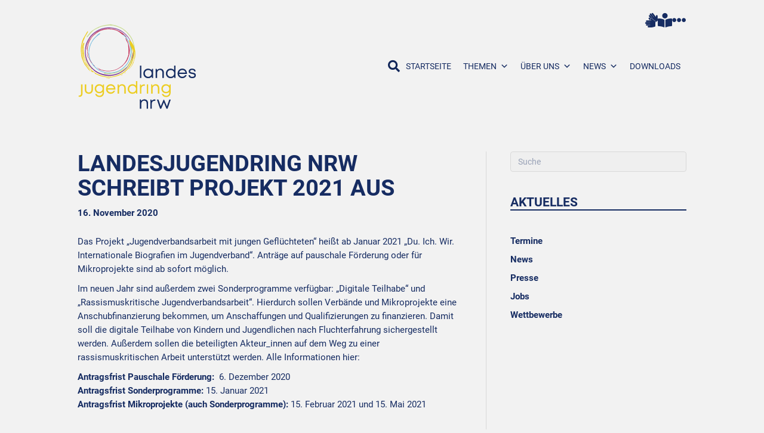

--- FILE ---
content_type: text/html; charset=UTF-8
request_url: https://www.ljr-nrw.de/landesjugendring-nrw-schreibt-projekt-2021-aus/
body_size: 14717
content:
<!DOCTYPE html>
<html lang="de">
<head>
<meta charset="UTF-8" />
<meta name='viewport' content='width=device-width, initial-scale=1.0' />
<meta http-equiv='X-UA-Compatible' content='IE=edge' />
<link rel="profile" href="https://gmpg.org/xfn/11" />
<link rel="pingback" href="https://www.ljr-nrw.de/xmlrpc.php" />
<!--[if lt IE 9]>
	<script src="https://www.ljr-nrw.de/wp-content/themes/bb-theme/js/html5shiv.js"></script>
	<script src="https://www.ljr-nrw.de/wp-content/themes/bb-theme/js/respond.min.js"></script>
<![endif]-->
<title>Landesjugendring NRW schreibt Projekt 2021 aus &#8211; Landesjugendring NRW</title>
<meta name='robots' content='max-image-preview:large' />
<link rel="alternate" type="application/rss+xml" title="Landesjugendring NRW &raquo; Feed" href="https://www.ljr-nrw.de/feed/" />
<link rel="alternate" type="text/calendar" title="Landesjugendring NRW &raquo; iCal Feed" href="https://www.ljr-nrw.de/termine/?ical=1" />
<link rel="alternate" title="oEmbed (JSON)" type="application/json+oembed" href="https://www.ljr-nrw.de/wp-json/oembed/1.0/embed?url=https%3A%2F%2Fwww.ljr-nrw.de%2Flandesjugendring-nrw-schreibt-projekt-2021-aus%2F" />
<link rel="alternate" title="oEmbed (XML)" type="text/xml+oembed" href="https://www.ljr-nrw.de/wp-json/oembed/1.0/embed?url=https%3A%2F%2Fwww.ljr-nrw.de%2Flandesjugendring-nrw-schreibt-projekt-2021-aus%2F&#038;format=xml" />
<style id='wp-img-auto-sizes-contain-inline-css'>
img:is([sizes=auto i],[sizes^="auto," i]){contain-intrinsic-size:3000px 1500px}
/*# sourceURL=wp-img-auto-sizes-contain-inline-css */
</style>
<!-- <link rel='stylesheet' id='wp-block-library-css' href='https://www.ljr-nrw.de/wp-includes/css/dist/block-library/style.min.css?ver=6.9' media='all' /> -->
<link rel="stylesheet" type="text/css" href="//www.ljr-nrw.de/wp-content/cache/wpfc-minified/8jlln2cp/e0nyv.css" media="all"/>
<style id='wp-block-heading-inline-css'>
h1:where(.wp-block-heading).has-background,h2:where(.wp-block-heading).has-background,h3:where(.wp-block-heading).has-background,h4:where(.wp-block-heading).has-background,h5:where(.wp-block-heading).has-background,h6:where(.wp-block-heading).has-background{padding:1.25em 2.375em}h1.has-text-align-left[style*=writing-mode]:where([style*=vertical-lr]),h1.has-text-align-right[style*=writing-mode]:where([style*=vertical-rl]),h2.has-text-align-left[style*=writing-mode]:where([style*=vertical-lr]),h2.has-text-align-right[style*=writing-mode]:where([style*=vertical-rl]),h3.has-text-align-left[style*=writing-mode]:where([style*=vertical-lr]),h3.has-text-align-right[style*=writing-mode]:where([style*=vertical-rl]),h4.has-text-align-left[style*=writing-mode]:where([style*=vertical-lr]),h4.has-text-align-right[style*=writing-mode]:where([style*=vertical-rl]),h5.has-text-align-left[style*=writing-mode]:where([style*=vertical-lr]),h5.has-text-align-right[style*=writing-mode]:where([style*=vertical-rl]),h6.has-text-align-left[style*=writing-mode]:where([style*=vertical-lr]),h6.has-text-align-right[style*=writing-mode]:where([style*=vertical-rl]){rotate:180deg}
/*# sourceURL=https://www.ljr-nrw.de/wp-includes/blocks/heading/style.min.css */
</style>
<style id='wp-block-list-inline-css'>
ol,ul{box-sizing:border-box}:root :where(.wp-block-list.has-background){padding:1.25em 2.375em}
/*# sourceURL=https://www.ljr-nrw.de/wp-includes/blocks/list/style.min.css */
</style>
<style id='global-styles-inline-css'>
:root{--wp--preset--aspect-ratio--square: 1;--wp--preset--aspect-ratio--4-3: 4/3;--wp--preset--aspect-ratio--3-4: 3/4;--wp--preset--aspect-ratio--3-2: 3/2;--wp--preset--aspect-ratio--2-3: 2/3;--wp--preset--aspect-ratio--16-9: 16/9;--wp--preset--aspect-ratio--9-16: 9/16;--wp--preset--color--black: #000000;--wp--preset--color--cyan-bluish-gray: #abb8c3;--wp--preset--color--white: #ffffff;--wp--preset--color--pale-pink: #f78da7;--wp--preset--color--vivid-red: #cf2e2e;--wp--preset--color--luminous-vivid-orange: #ff6900;--wp--preset--color--luminous-vivid-amber: #fcb900;--wp--preset--color--light-green-cyan: #7bdcb5;--wp--preset--color--vivid-green-cyan: #00d084;--wp--preset--color--pale-cyan-blue: #8ed1fc;--wp--preset--color--vivid-cyan-blue: #0693e3;--wp--preset--color--vivid-purple: #9b51e0;--wp--preset--color--fl-heading-text: #162c62;--wp--preset--color--fl-body-bg: #f2f2f2;--wp--preset--color--fl-body-text: #162c62;--wp--preset--color--fl-accent: #162c62;--wp--preset--color--fl-accent-hover: #264fb0;--wp--preset--color--fl-topbar-bg: #f2f2f2;--wp--preset--color--fl-topbar-text: #162c62;--wp--preset--color--fl-topbar-link: #162c62;--wp--preset--color--fl-topbar-hover: #264fb0;--wp--preset--color--fl-header-bg: #f2f2f2;--wp--preset--color--fl-header-text: #112659;--wp--preset--color--fl-header-link: #112659;--wp--preset--color--fl-header-hover: #264fb0;--wp--preset--color--fl-nav-bg: #f2f2f2;--wp--preset--color--fl-nav-link: #162c62;--wp--preset--color--fl-nav-hover: #264fb0;--wp--preset--color--fl-content-bg: #f2f2f2;--wp--preset--color--fl-footer-widgets-bg: #f2f2f2;--wp--preset--color--fl-footer-widgets-text: #162c62;--wp--preset--color--fl-footer-widgets-link: #162c62;--wp--preset--color--fl-footer-widgets-hover: #264fb0;--wp--preset--color--fl-footer-bg: #fcd10d;--wp--preset--color--fl-footer-text: #162c62;--wp--preset--color--fl-footer-link: #162c62;--wp--preset--color--fl-footer-hover: #264fb0;--wp--preset--gradient--vivid-cyan-blue-to-vivid-purple: linear-gradient(135deg,rgb(6,147,227) 0%,rgb(155,81,224) 100%);--wp--preset--gradient--light-green-cyan-to-vivid-green-cyan: linear-gradient(135deg,rgb(122,220,180) 0%,rgb(0,208,130) 100%);--wp--preset--gradient--luminous-vivid-amber-to-luminous-vivid-orange: linear-gradient(135deg,rgb(252,185,0) 0%,rgb(255,105,0) 100%);--wp--preset--gradient--luminous-vivid-orange-to-vivid-red: linear-gradient(135deg,rgb(255,105,0) 0%,rgb(207,46,46) 100%);--wp--preset--gradient--very-light-gray-to-cyan-bluish-gray: linear-gradient(135deg,rgb(238,238,238) 0%,rgb(169,184,195) 100%);--wp--preset--gradient--cool-to-warm-spectrum: linear-gradient(135deg,rgb(74,234,220) 0%,rgb(151,120,209) 20%,rgb(207,42,186) 40%,rgb(238,44,130) 60%,rgb(251,105,98) 80%,rgb(254,248,76) 100%);--wp--preset--gradient--blush-light-purple: linear-gradient(135deg,rgb(255,206,236) 0%,rgb(152,150,240) 100%);--wp--preset--gradient--blush-bordeaux: linear-gradient(135deg,rgb(254,205,165) 0%,rgb(254,45,45) 50%,rgb(107,0,62) 100%);--wp--preset--gradient--luminous-dusk: linear-gradient(135deg,rgb(255,203,112) 0%,rgb(199,81,192) 50%,rgb(65,88,208) 100%);--wp--preset--gradient--pale-ocean: linear-gradient(135deg,rgb(255,245,203) 0%,rgb(182,227,212) 50%,rgb(51,167,181) 100%);--wp--preset--gradient--electric-grass: linear-gradient(135deg,rgb(202,248,128) 0%,rgb(113,206,126) 100%);--wp--preset--gradient--midnight: linear-gradient(135deg,rgb(2,3,129) 0%,rgb(40,116,252) 100%);--wp--preset--font-size--small: 13px;--wp--preset--font-size--medium: 20px;--wp--preset--font-size--large: 36px;--wp--preset--font-size--x-large: 42px;--wp--preset--spacing--20: 0.44rem;--wp--preset--spacing--30: 0.67rem;--wp--preset--spacing--40: 1rem;--wp--preset--spacing--50: 1.5rem;--wp--preset--spacing--60: 2.25rem;--wp--preset--spacing--70: 3.38rem;--wp--preset--spacing--80: 5.06rem;--wp--preset--shadow--natural: 6px 6px 9px rgba(0, 0, 0, 0.2);--wp--preset--shadow--deep: 12px 12px 50px rgba(0, 0, 0, 0.4);--wp--preset--shadow--sharp: 6px 6px 0px rgba(0, 0, 0, 0.2);--wp--preset--shadow--outlined: 6px 6px 0px -3px rgb(255, 255, 255), 6px 6px rgb(0, 0, 0);--wp--preset--shadow--crisp: 6px 6px 0px rgb(0, 0, 0);}:where(.is-layout-flex){gap: 0.5em;}:where(.is-layout-grid){gap: 0.5em;}body .is-layout-flex{display: flex;}.is-layout-flex{flex-wrap: wrap;align-items: center;}.is-layout-flex > :is(*, div){margin: 0;}body .is-layout-grid{display: grid;}.is-layout-grid > :is(*, div){margin: 0;}:where(.wp-block-columns.is-layout-flex){gap: 2em;}:where(.wp-block-columns.is-layout-grid){gap: 2em;}:where(.wp-block-post-template.is-layout-flex){gap: 1.25em;}:where(.wp-block-post-template.is-layout-grid){gap: 1.25em;}.has-black-color{color: var(--wp--preset--color--black) !important;}.has-cyan-bluish-gray-color{color: var(--wp--preset--color--cyan-bluish-gray) !important;}.has-white-color{color: var(--wp--preset--color--white) !important;}.has-pale-pink-color{color: var(--wp--preset--color--pale-pink) !important;}.has-vivid-red-color{color: var(--wp--preset--color--vivid-red) !important;}.has-luminous-vivid-orange-color{color: var(--wp--preset--color--luminous-vivid-orange) !important;}.has-luminous-vivid-amber-color{color: var(--wp--preset--color--luminous-vivid-amber) !important;}.has-light-green-cyan-color{color: var(--wp--preset--color--light-green-cyan) !important;}.has-vivid-green-cyan-color{color: var(--wp--preset--color--vivid-green-cyan) !important;}.has-pale-cyan-blue-color{color: var(--wp--preset--color--pale-cyan-blue) !important;}.has-vivid-cyan-blue-color{color: var(--wp--preset--color--vivid-cyan-blue) !important;}.has-vivid-purple-color{color: var(--wp--preset--color--vivid-purple) !important;}.has-black-background-color{background-color: var(--wp--preset--color--black) !important;}.has-cyan-bluish-gray-background-color{background-color: var(--wp--preset--color--cyan-bluish-gray) !important;}.has-white-background-color{background-color: var(--wp--preset--color--white) !important;}.has-pale-pink-background-color{background-color: var(--wp--preset--color--pale-pink) !important;}.has-vivid-red-background-color{background-color: var(--wp--preset--color--vivid-red) !important;}.has-luminous-vivid-orange-background-color{background-color: var(--wp--preset--color--luminous-vivid-orange) !important;}.has-luminous-vivid-amber-background-color{background-color: var(--wp--preset--color--luminous-vivid-amber) !important;}.has-light-green-cyan-background-color{background-color: var(--wp--preset--color--light-green-cyan) !important;}.has-vivid-green-cyan-background-color{background-color: var(--wp--preset--color--vivid-green-cyan) !important;}.has-pale-cyan-blue-background-color{background-color: var(--wp--preset--color--pale-cyan-blue) !important;}.has-vivid-cyan-blue-background-color{background-color: var(--wp--preset--color--vivid-cyan-blue) !important;}.has-vivid-purple-background-color{background-color: var(--wp--preset--color--vivid-purple) !important;}.has-black-border-color{border-color: var(--wp--preset--color--black) !important;}.has-cyan-bluish-gray-border-color{border-color: var(--wp--preset--color--cyan-bluish-gray) !important;}.has-white-border-color{border-color: var(--wp--preset--color--white) !important;}.has-pale-pink-border-color{border-color: var(--wp--preset--color--pale-pink) !important;}.has-vivid-red-border-color{border-color: var(--wp--preset--color--vivid-red) !important;}.has-luminous-vivid-orange-border-color{border-color: var(--wp--preset--color--luminous-vivid-orange) !important;}.has-luminous-vivid-amber-border-color{border-color: var(--wp--preset--color--luminous-vivid-amber) !important;}.has-light-green-cyan-border-color{border-color: var(--wp--preset--color--light-green-cyan) !important;}.has-vivid-green-cyan-border-color{border-color: var(--wp--preset--color--vivid-green-cyan) !important;}.has-pale-cyan-blue-border-color{border-color: var(--wp--preset--color--pale-cyan-blue) !important;}.has-vivid-cyan-blue-border-color{border-color: var(--wp--preset--color--vivid-cyan-blue) !important;}.has-vivid-purple-border-color{border-color: var(--wp--preset--color--vivid-purple) !important;}.has-vivid-cyan-blue-to-vivid-purple-gradient-background{background: var(--wp--preset--gradient--vivid-cyan-blue-to-vivid-purple) !important;}.has-light-green-cyan-to-vivid-green-cyan-gradient-background{background: var(--wp--preset--gradient--light-green-cyan-to-vivid-green-cyan) !important;}.has-luminous-vivid-amber-to-luminous-vivid-orange-gradient-background{background: var(--wp--preset--gradient--luminous-vivid-amber-to-luminous-vivid-orange) !important;}.has-luminous-vivid-orange-to-vivid-red-gradient-background{background: var(--wp--preset--gradient--luminous-vivid-orange-to-vivid-red) !important;}.has-very-light-gray-to-cyan-bluish-gray-gradient-background{background: var(--wp--preset--gradient--very-light-gray-to-cyan-bluish-gray) !important;}.has-cool-to-warm-spectrum-gradient-background{background: var(--wp--preset--gradient--cool-to-warm-spectrum) !important;}.has-blush-light-purple-gradient-background{background: var(--wp--preset--gradient--blush-light-purple) !important;}.has-blush-bordeaux-gradient-background{background: var(--wp--preset--gradient--blush-bordeaux) !important;}.has-luminous-dusk-gradient-background{background: var(--wp--preset--gradient--luminous-dusk) !important;}.has-pale-ocean-gradient-background{background: var(--wp--preset--gradient--pale-ocean) !important;}.has-electric-grass-gradient-background{background: var(--wp--preset--gradient--electric-grass) !important;}.has-midnight-gradient-background{background: var(--wp--preset--gradient--midnight) !important;}.has-small-font-size{font-size: var(--wp--preset--font-size--small) !important;}.has-medium-font-size{font-size: var(--wp--preset--font-size--medium) !important;}.has-large-font-size{font-size: var(--wp--preset--font-size--large) !important;}.has-x-large-font-size{font-size: var(--wp--preset--font-size--x-large) !important;}
/*# sourceURL=global-styles-inline-css */
</style>

<style id='classic-theme-styles-inline-css'>
/*! This file is auto-generated */
.wp-block-button__link{color:#fff;background-color:#32373c;border-radius:9999px;box-shadow:none;text-decoration:none;padding:calc(.667em + 2px) calc(1.333em + 2px);font-size:1.125em}.wp-block-file__button{background:#32373c;color:#fff;text-decoration:none}
/*# sourceURL=/wp-includes/css/classic-themes.min.css */
</style>
<!-- <link rel='stylesheet' id='select2-css' href='https://www.ljr-nrw.de/wp-content/plugins/beautiful-taxonomy-filters/public/css/select2.min.css?ver=2.4.3' media='all' /> -->
<!-- <link rel='stylesheet' id='beautiful-taxonomy-filters-basic-css' href='https://www.ljr-nrw.de/wp-content/plugins/beautiful-taxonomy-filters/public/css/beautiful-taxonomy-filters-base.min.css?ver=2.4.3' media='all' /> -->
<!-- <link rel='stylesheet' id='contest_styles-css' href='https://www.ljr-nrw.de/wp-content/plugins/ljr-wettbewerbe//ljr-wettbewerbe.css?ver=6.9' media='all' /> -->
<!-- <link rel='stylesheet' id='searchandfilter-css' href='https://www.ljr-nrw.de/wp-content/plugins/search-filter/style.css?ver=1' media='all' /> -->
<!-- <link rel='stylesheet' id='wpgmp-frontend-css' href='https://www.ljr-nrw.de/wp-content/plugins/wp-google-map-gold/assets/css/frontend.min.css?ver=5.8.0' media='all' /> -->
<!-- <link rel='stylesheet' id='ppress-frontend-css' href='https://www.ljr-nrw.de/wp-content/plugins/wp-user-avatar/assets/css/frontend.min.css?ver=4.16.9' media='all' /> -->
<!-- <link rel='stylesheet' id='ppress-flatpickr-css' href='https://www.ljr-nrw.de/wp-content/plugins/wp-user-avatar/assets/flatpickr/flatpickr.min.css?ver=4.16.9' media='all' /> -->
<!-- <link rel='stylesheet' id='ppress-select2-css' href='https://www.ljr-nrw.de/wp-content/plugins/wp-user-avatar/assets/select2/select2.min.css?ver=6.9' media='all' /> -->
<!-- <link rel='stylesheet' id='megamenu-css' href='https://www.ljr-nrw.de/wp-content/uploads/maxmegamenu/style.css?ver=7b2056' media='all' /> -->
<!-- <link rel='stylesheet' id='dashicons-css' href='https://www.ljr-nrw.de/wp-includes/css/dashicons.min.css?ver=6.9' media='all' /> -->
<!-- <link rel='stylesheet' id='sib-front-css-css' href='https://www.ljr-nrw.de/wp-content/plugins/mailin/css/mailin-front.css?ver=6.9' media='all' /> -->
<!-- <link rel='stylesheet' id='font-awesome-5-css' href='https://www.ljr-nrw.de/wp-content/plugins/bb-plugin/fonts/fontawesome/5.15.4/css/all.min.css?ver=2.10.0.6' media='all' /> -->
<!-- <link rel='stylesheet' id='jquery-magnificpopup-css' href='https://www.ljr-nrw.de/wp-content/plugins/bb-plugin/css/jquery.magnificpopup.min.css?ver=2.10.0.6' media='all' /> -->
<!-- <link rel='stylesheet' id='bootstrap-css' href='https://www.ljr-nrw.de/wp-content/themes/bb-theme/css/bootstrap.min.css?ver=1.7.19.1' media='all' /> -->
<!-- <link rel='stylesheet' id='fl-automator-skin-css' href='https://www.ljr-nrw.de/wp-content/uploads/bb-theme/skin-69326af35d5b5.css?ver=1.7.19.1' media='all' /> -->
<!-- <link rel='stylesheet' id='fl-child-theme-css' href='https://www.ljr-nrw.de/wp-content/themes/bb-theme-child/style.css?ver=6.9' media='all' /> -->
<link rel="stylesheet" type="text/css" href="//www.ljr-nrw.de/wp-content/cache/wpfc-minified/q7b7jifl/e0oax.css" media="all"/>
<script src='//www.ljr-nrw.de/wp-content/cache/wpfc-minified/epa415sb/e0o99.js' type="text/javascript"></script>
<!-- <script src="https://www.ljr-nrw.de/wp-includes/js/jquery/jquery.min.js" id="jquery-core-js"></script> -->
<!-- <script src="https://www.ljr-nrw.de/wp-includes/js/jquery/jquery-migrate.min.js" id="jquery-migrate-js"></script> -->
<!-- <script src="https://www.ljr-nrw.de/wp-content/plugins/wp-user-avatar/assets/flatpickr/flatpickr.min.js" id="ppress-flatpickr-js"></script> -->
<!-- <script src="https://www.ljr-nrw.de/wp-content/plugins/wp-user-avatar/assets/select2/select2.min.js" id="ppress-select2-js"></script> -->
<script id="sib-front-js-js-extra">
var sibErrMsg = {"invalidMail":"Please fill out valid email address","requiredField":"Please fill out required fields","invalidDateFormat":"Please fill out valid date format","invalidSMSFormat":"Please fill out valid phone number"};
var ajax_sib_front_object = {"ajax_url":"https://www.ljr-nrw.de/wp-admin/admin-ajax.php","ajax_nonce":"1a2ac992a6","flag_url":"https://www.ljr-nrw.de/wp-content/plugins/mailin/img/flags/"};
//# sourceURL=sib-front-js-js-extra
</script>
<script src='//www.ljr-nrw.de/wp-content/cache/wpfc-minified/2faoxs11/e0nyv.js' type="text/javascript"></script>
<!-- <script src="https://www.ljr-nrw.de/wp-content/plugins/mailin/js/mailin-front.js" id="sib-front-js-js"></script> -->
<link rel="https://api.w.org/" href="https://www.ljr-nrw.de/wp-json/" /><link rel="alternate" title="JSON" type="application/json" href="https://www.ljr-nrw.de/wp-json/wp/v2/posts/12796" /><link rel="EditURI" type="application/rsd+xml" title="RSD" href="https://www.ljr-nrw.de/xmlrpc.php?rsd" />
<meta name="generator" content="WordPress 6.9" />
<link rel="canonical" href="https://www.ljr-nrw.de/landesjugendring-nrw-schreibt-projekt-2021-aus/" />
<link rel='shortlink' href='https://www.ljr-nrw.de/?p=12796' />
<meta name="et-api-version" content="v1"><meta name="et-api-origin" content="https://www.ljr-nrw.de"><link rel="https://theeventscalendar.com/" href="https://www.ljr-nrw.de/wp-json/tribe/tickets/v1/" /><meta name="tec-api-version" content="v1"><meta name="tec-api-origin" content="https://www.ljr-nrw.de"><link rel="alternate" href="https://www.ljr-nrw.de/wp-json/tribe/events/v1/" />	<style>img#wpstats{display:none}</style>
		<script type="text/javascript" src="https://cdn.brevo.com/js/sdk-loader.js" async></script>
<script type="text/javascript">
  window.Brevo = window.Brevo || [];
  window.Brevo.push(['init', {"client_key":"xbvmbrycqm44715iq3y6d6lv","email_id":null,"push":{"customDomain":"https:\/\/www.ljr-nrw.de\/wp-content\/plugins\/mailin\/"},"service_worker_url":"wonderpush-worker-loader.min.js?webKey=332c6ca2a7931ed1846563d8dd26d89783dfd76f9001d2805c388e666293e447","frame_url":"brevo-frame.html"}]);
</script><script type="text/javascript" src="https://cdn.by.wonderpush.com/sdk/1.1/wonderpush-loader.min.js" async></script>
<script type="text/javascript">
  window.WonderPush = window.WonderPush || [];
  window.WonderPush.push(['init', {"customDomain":"https:\/\/www.ljr-nrw.de\/wp-content\/plugins\/mailin\/","serviceWorkerUrl":"wonderpush-worker-loader.min.js?webKey=332c6ca2a7931ed1846563d8dd26d89783dfd76f9001d2805c388e666293e447","frameUrl":"wonderpush.min.html","webKey":"332c6ca2a7931ed1846563d8dd26d89783dfd76f9001d2805c388e666293e447"}]);
</script><link rel="icon" href="https://www.ljr-nrw.de/wp-content/uploads/2019/07/cropped-LJR_Twitter_Profilbild-2-150x150.webp" sizes="32x32" />
<link rel="icon" href="https://www.ljr-nrw.de/wp-content/uploads/2019/07/cropped-LJR_Twitter_Profilbild-2-300x300.webp" sizes="192x192" />
<link rel="apple-touch-icon" href="https://www.ljr-nrw.de/wp-content/uploads/2019/07/cropped-LJR_Twitter_Profilbild-2-300x300.webp" />
<meta name="msapplication-TileImage" content="https://www.ljr-nrw.de/wp-content/uploads/2019/07/cropped-LJR_Twitter_Profilbild-2-300x300.webp" />
		<style id="wp-custom-css">
			input[type=number] {
	max-width: 40px;
}

div.product div.summary {
	width: 100% !important;
}

.woocommerce table.cart .product-thumbnail {
	display:none;
}

.socials-footer br {
	display:none;
}

.social-footer {
	float: left;
	margin-left: 4px;
}



.fl-widget.widget_block h2 {
	border-bottom: 2px solid #162c62;
	font-size: 1.4em;
}

.event-tickets .tribe-tickets__rsvp-wrapper, .event-tickets .tribe-tickets__rsvp-message{border-radius: 0 !important; }
.tribe-common .tribe-common-c-btn, .tribe-common a.tribe-common-c-btn, .event-tickets .tribe-tickets__rsvp-actions-success-going-check-icon { background-color: #162c62 !Important;}

.tribe-events-widget-events-list__view-more-link {
	display:none;
}

.tribe-common .tribe-common-c-btn:focus, .tribe-common .tribe-common-c-btn:hover, .tribe-common a.tribe-common-c-btn:focus, .tribe-common a.tribe-common-c-btn:hover { background-color: #162c62; }

.tribe-events-event-cost .tribe-tickets-left { margin-right: 20px;}

.tribe-events-event-cost .tribe-common-c-btn { color: #fff !important; }

/** TOP MENU BARRIEREFREIHEIT 2023 **/
/*.fl-page-header-primary .fl-page-header-container { top: -1em;}*/

.fl-page-bar { border-bottom: 0; top: 1em; margin-bottom: -4em; z-index:1; position: relative; background: transparent;}
.fl-page-bar .fl-page-bar-text-2 { display: flex;  justify-content: flex-end; column-gap: 20px;}
.fl-page-bar .fl-page-bar-text-2 a { font-size: 2em;}

@media screen and (max-width:767px) {
	.fl-page-bar .fl-page-bar-text-2 a { font-size: 1.75em;}
}

/** FOOTER BARRIEREFREIHEIT 2023 **/

#footer-barrierefreiheit {
	margin-bottom: 2em;
}
#footer-barrierefreiheit .fl-page-footer-widget-col {
	display: flex;
	flex-wrap: wrap;
}



#footer-barrierefreiheit a {
	padding-right: 2.5em !important;
	font-weight: normal;
	font-size: 1.15em;
	word-break: keep-all !important;
	align-self: center;
	line-height: 2em;
}

#footer-barrierefreiheit a:before {
		font-family: "Font Awesome 5 Free";
	font-weight: 600;
	padding-right: 1em;
	display:inline-block;
	white-space: nowrap;
	font-size: 1.2em;
}

@media screen and (max-width:767px) {
	
	#footer-barrierefreiheit a  {
	font-size: 1em;
	}
	#footer-barrierefreiheit a:before { font-size: 1.05em;}

}


.barrierefreiheit_erklaerung:before {
		content: "\f02b";

}
.barrierefreiheit_melden:before {
			content: "\f06a";
}
.barrierefreiheit_gebaerden:before {
				content: "\f2a7";
}
.barrierefreiheit_leichtesprache:before {
					content: "\f5da";
}


/* Barrierefreiheit Advanced Search */
.searchandfilter li {margin-bottom: 0.5em;}

.searchandfilter h4 { display: inline-block !important; margin-right: 1em; text-transform: none; }

.searchandfilter li:has(input[type=text]) {display: block; }

.searchandfilter input[type=text] {display: inline; width: 80%; border: 1px solid #aaa; background: #fff;}


.searchandfilter li:has(input[type=text]) h4 { font-size: 0.1px; }

.searchandfilter li:has(input[type=text]) h4:before {
	content: "\f002";
			font-family: "Font Awesome 5 Free";
	font-weight: 600;
	padding-right: 1em;
	display:inline-block;
	white-space: nowrap;
	font-size: 22px;
	line-height: 18px;

}
.searchandfilter li:has(input[type=date]) { }
.searchandfilter .postform { display: inline-block; border: 1px solid #aaa; background: #fff; color: rgb(22, 44, 98) !important;}

.searchandfilter select { appearance: none; border: 1px solid #aaa; background: #fff; padding: 6px; box-sizing: border-box;  cursor: pointer;  }

.searchandfilter li:has( input[type=submit]) { margin-top: 1em;display: block;  }


/* MEGA MENU */
/*.fl-page-nav-collapse.in {
overflow-y: visible;
	display: block !important;
}

.fl-page-nav-toggle-button.fl-page-nav-toggle-visible-always .fl-page-nav-collapse.collapse {
display: block !important;
visibility: visible !important;
}*/
.mega-menu-wrap { width: 100% !important;}

/*#mega-menu-wrap-header #mega-menu-header ul.mega-sub-menu ul.mega-sub-menu li.mega-menu-item { display: list-item; list-style-type: "– "; padding-left: -0px; list-style-position: inside;}*/

#mega-menu-wrap-header #mega-menu-header ul.mega-sub-menu ul.mega-sub-menu ul.mega-sub-menu ul.mega-sub-menu li.mega-menu-item a {display: flex !important;}
#mega-menu-wrap-header #mega-menu-header ul.mega-sub-menu ul.mega-sub-menu ul.mega-sub-menu ul.mega-sub-menu li.mega-menu-item a:before { content: "–"; margin-top: -2px;
	}

#mega-menu-wrap-header #mega-menu-header ul.mega-sub-menu ul.mega-sub-menu ul.mega-sub-menu ul.mega-sub-menu ul.mega-sub-menu li.mega-menu-item a:before { content: "↳"; margin-left: 4px; margin-top: 0;
	}

#menusmall ul li a{
	width: auto;
	padding: 10px;
}

#menusmall li {
	width: auto;
}

@media screen and (max-width: 767px) {
  #menusmall li {
    width: auto;
		hyphens: auto;
  }

  #menusmall ul li a {
   width: auto;
	 padding: 6px;
  }
}

.hyphens-manual {
	hyphens: manual;
}		</style>
		<style type="text/css">/** Mega Menu CSS: fs **/</style>
</head>

<body class="wp-singular post-template-default single single-post postid-12796 single-format-standard wp-theme-bb-theme wp-child-theme-bb-theme-child fl-builder-2-10-0-6 fl-theme-1-7-19-1 fl-no-js tribe-no-js tec-no-tickets-on-recurring tec-no-rsvp-on-recurring mega-menu-header allgemein news fl-framework-bootstrap fl-preset-default fl-full-width fl-has-sidebar fl-scroll-to-top fl-search-active fl-submenu-indicator tribe-theme-bb-theme" itemscope="itemscope" itemtype="https://schema.org/WebPage">
<a aria-label="Zum Inhalt springen" class="fl-screen-reader-text" href="#fl-main-content">Zum Inhalt springen</a><div class="fl-page">
	<header class="fl-page-header fl-page-header-fixed fl-page-nav-right fl-page-nav-toggle-button fl-page-nav-toggle-visible-mobile">
	<div class="fl-page-header-wrap">
		<div class="fl-page-header-container container">
			<div class="fl-page-header-row row">
				<div class="fl-page-logo-wrap col-md-3 col-sm-12">
					<div class="fl-page-header-logo">
						<a href="https://www.ljr-nrw.de/"><img class="fl-logo-img" itemscope itemtype="https://schema.org/ImageObject" src="https://www.ljr-nrw.de/wp-content/themes/bb-theme-child/img/landesjugendring-logo.svg" data-retina="" alt="Landesjugendring NRW" /><meta itemprop="name" content="Landesjugendring NRW" /></a>
					</div>
				</div>
				<div class="fl-page-fixed-nav-wrap col-md-9 col-sm-12">
					<div class="fl-page-nav-wrap">
						<nav class="fl-page-nav fl-nav navbar navbar-default" role="navigation" aria-label="Header Menü">
							<button type="button" class="navbar-toggle" data-toggle="collapse" data-target=".fl-page-nav-collapse">
								<span>Menü</span>
							</button>
							<div class="fl-page-nav-collapse collapse navbar-collapse">
								<div id="mega-menu-wrap-header" class="mega-menu-wrap"><div class="mega-menu-toggle"><div class="mega-toggle-blocks-left"></div><div class="mega-toggle-blocks-center"><div class='mega-toggle-block mega-menu-toggle-animated-block mega-toggle-block-1' id='mega-toggle-block-1'><button aria-label="Menü" class="mega-toggle-animated mega-toggle-animated-slider" type="button" aria-expanded="false">
                  <span class="mega-toggle-animated-box">
                    <span class="mega-toggle-animated-inner"></span>
                  </span>
                </button></div></div><div class="mega-toggle-blocks-right"></div></div><ul id="mega-menu-header" class="mega-menu max-mega-menu mega-menu-horizontal mega-no-js" data-event="click" data-effect="fade_up" data-effect-speed="200" data-effect-mobile="disabled" data-effect-speed-mobile="0" data-mobile-force-width="false" data-second-click="go" data-document-click="collapse" data-vertical-behaviour="standard" data-breakpoint="576" data-unbind="true" data-mobile-state="collapse_all" data-mobile-direction="vertical" data-hover-intent-timeout="300" data-hover-intent-interval="100"><li class="mega-menu-item mega-menu-item-type-post_type mega-menu-item-object-page mega-menu-item-home mega-align-bottom-left mega-menu-flyout mega-menu-item-10" id="mega-menu-item-10"><a class="mega-menu-link" href="https://www.ljr-nrw.de/" tabindex="0">Startseite</a></li><li class="mega-menu-item mega-menu-item-type-post_type mega-menu-item-object-page mega-current-post-parent mega-menu-item-has-children mega-menu-megamenu mega-menu-grid mega-align-bottom-left mega-menu-grid mega-menu-item-78" id="mega-menu-item-78"><a class="mega-menu-link" href="https://www.ljr-nrw.de/themen/" aria-expanded="false" tabindex="0">Themen<span class="mega-indicator" aria-hidden="true"></span></a>
<ul class="mega-sub-menu" role='presentation'>
<li class="mega-menu-row" id="mega-menu-78-0">
	<ul class="mega-sub-menu" style='--columns:12' role='presentation'>
<li class="mega-menu-column mega-menu-columns-6-of-12" style="--columns:12; --span:6" id="mega-menu-78-0-0">
		<ul class="mega-sub-menu">
<li class="mega-menu-item mega-menu-item-type-post_type mega-menu-item-object-page mega-menu-item-has-children mega-menu-item-336" id="mega-menu-item-336"><a class="mega-menu-link" href="https://www.ljr-nrw.de/themen/einmischende-jugendpolitik/">Einmischende Jugendpolitik<span class="mega-indicator" aria-hidden="true"></span></a>
			<ul class="mega-sub-menu">
<li class="mega-menu-item mega-menu-item-type-post_type mega-menu-item-object-page mega-menu-item-433120" id="mega-menu-item-433120"><a class="mega-menu-link" href="https://www.ljr-nrw.de/themen/einmischende-jugendpolitik/aktionsplan-jugendbeteiligung/">Aktionsplan Jugendbeteiligung</a></li><li class="mega-menu-item mega-menu-item-type-post_type mega-menu-item-object-page mega-menu-item-has-children mega-menu-item-453" id="mega-menu-item-453"><a class="mega-menu-link" href="https://www.ljr-nrw.de/themen/kommunale-jugendpolitik/" aria-expanded="false">Kommunale Jugendpolitik<span class="mega-indicator" aria-hidden="true"></span></a>
				<ul class="mega-sub-menu">
<li class="mega-menu-item mega-menu-item-type-custom mega-menu-item-object-custom mega-menu-item-433822" id="mega-menu-item-433822"><a target="_blank" class="mega-menu-link" href="https://www.ljr-nrw.de/u16-kommunalwahlen-2025/">U16/U18-Wahlen</a></li><li class="mega-menu-item mega-menu-item-type-post_type mega-menu-item-object-page mega-menu-item-428810" id="mega-menu-item-428810"><a class="mega-menu-link" href="https://www.ljr-nrw.de/themen/kommunale-jugendpolitik/mikroprojekte/">Mikroprojekte</a></li>				</ul>
</li>			</ul>
</li><li class="mega-menu-item mega-menu-item-type-post_type mega-menu-item-object-page mega-menu-item-has-children mega-menu-item-338" id="mega-menu-item-338"><a class="mega-menu-link" href="https://www.ljr-nrw.de/themen/bildung/">Bildung<span class="mega-indicator" aria-hidden="true"></span></a>
			<ul class="mega-sub-menu">
<li class="mega-menu-item mega-menu-item-type-post_type mega-menu-item-object-page mega-menu-item-426865" id="mega-menu-item-426865"><a class="mega-menu-link" href="https://www.ljr-nrw.de/themen/bildung/dialogforum-bildungslandschaften/">Dialogforum Bildungslandschaften</a></li>			</ul>
</li><li class="mega-menu-item mega-menu-item-type-post_type mega-menu-item-object-page mega-menu-item-has-children mega-menu-item-335" id="mega-menu-item-335"><a class="mega-menu-link" href="https://www.ljr-nrw.de/themen/demokratiefoerderung/">Demokratieförderung<span class="mega-indicator" aria-hidden="true"></span></a>
			<ul class="mega-sub-menu">
<li class="mega-menu-item mega-menu-item-type-post_type mega-menu-item-object-page mega-menu-item-has-children mega-menu-item-414" id="mega-menu-item-414"><a class="mega-menu-link" href="https://www.ljr-nrw.de/themen/demokratiefoerderung/jugendverbaende/" aria-expanded="false">Jugendverbände für Demokratie<span class="mega-indicator" aria-hidden="true"></span></a>
				<ul class="mega-sub-menu">
<li class="mega-menu-item mega-menu-item-type-post_type mega-menu-item-object-page mega-menu-item-8261" id="mega-menu-item-8261"><a class="mega-menu-link" href="https://www.ljr-nrw.de/themen/demokratiefoerderung/buntblick/">buntblick</a></li><li class="mega-menu-item mega-menu-item-type-post_type mega-menu-item-object-page mega-menu-item-436517" id="mega-menu-item-436517"><a class="mega-menu-link" href="https://www.ljr-nrw.de/themen/demokratiefoerderung/fachtag/">Fachtag</a></li>				</ul>
</li><li class="mega-menu-item mega-menu-item-type-post_type mega-menu-item-object-page mega-menu-item-has-children mega-menu-item-421" id="mega-menu-item-421"><a class="mega-menu-link" href="https://www.ljr-nrw.de/themen/demokratiefoerderung/ndc-nrw/" aria-expanded="false">Netzwerk für Demokratie und Courage NRW<span class="mega-indicator" aria-hidden="true"></span></a>
				<ul class="mega-sub-menu">
<li class="mega-menu-item mega-menu-item-type-custom mega-menu-item-object-custom mega-menu-item-436489" id="mega-menu-item-436489"><a class="mega-menu-link" href="https://www.ljr-nrw.de/themen/demokratiefoerderung/ndc-nrw/#unsereprojekttage">Unsere Projekttage</a></li>				</ul>
</li>			</ul>
</li>		</ul>
</li><li class="mega-menu-column mega-menu-columns-6-of-12" style="--columns:12; --span:6" id="mega-menu-78-0-1">
		<ul class="mega-sub-menu">
<li class="mega-menu-item mega-menu-item-type-post_type mega-menu-item-object-page mega-menu-item-has-children mega-menu-item-4895" id="mega-menu-item-4895"><a class="mega-menu-link" href="https://www.ljr-nrw.de/themen/nachhaltigkeit/">Nachhaltigkeit<span class="mega-indicator" aria-hidden="true"></span></a>
			<ul class="mega-sub-menu">
<li class="mega-menu-item mega-menu-item-type-post_type mega-menu-item-object-page mega-menu-item-431019" id="mega-menu-item-431019"><a class="mega-menu-link" href="https://www.ljr-nrw.de/themen/nachhaltigkeit/17-nachhaltigkeitsziele/">17 Nachhaltigkeitsziele</a></li>			</ul>
</li><li class="mega-menu-item mega-menu-item-type-post_type mega-menu-item-object-page mega-menu-item-16028" id="mega-menu-item-16028"><a class="mega-menu-link" href="https://www.ljr-nrw.de/themen/praevention-sexualisierter-gewalt/">Prävention sexualisierter Gewalt</a></li><li class="mega-menu-item mega-menu-item-type-post_type mega-menu-item-object-page mega-menu-item-has-children mega-menu-item-337" id="mega-menu-item-337"><a class="mega-menu-link" href="https://www.ljr-nrw.de/themen/engagement/">Engagement & Juleica<span class="mega-indicator" aria-hidden="true"></span></a>
			<ul class="mega-sub-menu">
<li class="mega-menu-item mega-menu-item-type-post_type mega-menu-item-object-page mega-menu-item-409" id="mega-menu-item-409"><a class="mega-menu-link" href="https://www.ljr-nrw.de/themen/engagement/ehrenamt/">Ehrenamtsförderung</a></li><li class="mega-menu-item mega-menu-item-type-post_type mega-menu-item-object-page mega-menu-item-341" id="mega-menu-item-341"><a class="mega-menu-link" href="https://www.ljr-nrw.de/themen/engagement/juleica-2/">Juleica</a></li>			</ul>
</li><li class="mega-menu-item mega-menu-item-type-post_type mega-menu-item-object-page mega-menu-item-has-children mega-menu-item-79" id="mega-menu-item-79"><a class="mega-menu-link" href="https://www.ljr-nrw.de/themen/teilhabe-migration/">Teilhabe &amp; Migration<span class="mega-indicator" aria-hidden="true"></span></a>
			<ul class="mega-sub-menu">
<li class="mega-menu-item mega-menu-item-type-post_type mega-menu-item-object-page mega-menu-item-229" id="mega-menu-item-229"><a class="mega-menu-link" href="https://www.ljr-nrw.de/themen/teilhabe-migration/rassismuskritische-oeffnung/">Rassismuskritische Öffnung</a></li><li class="mega-menu-item mega-menu-item-type-post_type mega-menu-item-object-page mega-menu-item-has-children mega-menu-item-340" id="mega-menu-item-340"><a class="mega-menu-link" href="https://www.ljr-nrw.de/themen/teilhabe-migration/du-ich-wir-internationale-biografien-im-jugendverband/" aria-expanded="false">Du.Ich.Wir. Internationale Biografien im Jugendverband<span class="mega-indicator" aria-hidden="true"></span></a>
				<ul class="mega-sub-menu">
<li class="mega-menu-item mega-menu-item-type-post_type mega-menu-item-object-page mega-menu-item-425065" id="mega-menu-item-425065"><a class="mega-menu-link" href="https://www.ljr-nrw.de/themen/teilhabe-migration/du-ich-wir-internationale-biografien-im-jugendverband/module-zu-rassismuskritischer-jugendverbandsarbeit/">Rassismuskritische Workshops</a></li>				</ul>
</li>			</ul>
</li>		</ul>
</li>	</ul>
</li><li class="mega-menu-row" id="mega-menu-78-1">
	<ul class="mega-sub-menu" style='--columns:12' role='presentation'>
<li class="mega-menu-column mega-menu-columns-12-of-12" style="--columns:12; --span:12" id="mega-menu-78-1-0"></li>	</ul>
</li><li class="mega-menu-row" id="mega-menu-78-999">
	<ul class="mega-sub-menu" style='--columns:12' role='presentation'>
<li class="mega-menu-column mega-menu-columns-3-of-12" style="--columns:12; --span:3" id="mega-menu-78-999-0">
		<ul class="mega-sub-menu">
<li class="mega-menu-item mega-menu-item-type-post_type mega-menu-item-object-page mega-menu-item-2184" id="mega-menu-item-2184"><a class="mega-menu-link" href="https://www.ljr-nrw.de/themen/geschlechtergerechtigkeit/">Geschlechtergerechtigkeit</a></li>		</ul>
</li>	</ul>
</li></ul>
</li><li class="mega-menu-item mega-menu-item-type-post_type mega-menu-item-object-page mega-menu-item-has-children mega-align-bottom-left mega-menu-flyout mega-menu-item-112" id="mega-menu-item-112"><a class="mega-menu-link" href="https://www.ljr-nrw.de/ueber-uns/" aria-expanded="false" tabindex="0">Über uns<span class="mega-indicator" aria-hidden="true"></span></a>
<ul class="mega-sub-menu">
<li class="mega-menu-item mega-menu-item-type-post_type mega-menu-item-object-page mega-menu-item-1094" id="mega-menu-item-1094"><a class="mega-menu-link" href="https://www.ljr-nrw.de/unsere-mitgliedsverbaende/">Unsere Mitgliedsverbände</a></li><li class="mega-menu-item mega-menu-item-type-post_type mega-menu-item-object-page mega-menu-item-888" id="mega-menu-item-888"><a class="mega-menu-link" href="https://www.ljr-nrw.de/vorstand/">Vorstand</a></li><li class="mega-menu-item mega-menu-item-type-post_type mega-menu-item-object-page mega-menu-item-134" id="mega-menu-item-134"><a class="mega-menu-link" href="https://www.ljr-nrw.de/ueber-uns/geschaeftsstelle/">Geschäftsstelle</a></li><li class="mega-menu-item mega-menu-item-type-post_type mega-menu-item-object-page mega-menu-item-932" id="mega-menu-item-932"><a class="mega-menu-link" href="https://www.ljr-nrw.de/vollversammlung/">Vollversammlung</a></li><li class="mega-menu-item mega-menu-item-type-post_type mega-menu-item-object-page mega-menu-item-937" id="mega-menu-item-937"><a class="mega-menu-link" href="https://www.ljr-nrw.de/hauptausschuss/">Hauptausschuss</a></li><li class="mega-menu-item mega-menu-item-type-post_type mega-menu-item-object-page mega-menu-item-941" id="mega-menu-item-941"><a class="mega-menu-link" href="https://www.ljr-nrw.de/arbeitsgruppen/">Arbeitsgruppen</a></li><li class="mega-menu-item mega-menu-item-type-post_type mega-menu-item-object-page mega-menu-item-958" id="mega-menu-item-958"><a class="mega-menu-link" href="https://www.ljr-nrw.de/aussenvertretungen/">Kooperationen &amp; Außenvertretungen</a></li></ul>
</li><li class="mega-menu-item mega-menu-item-type-custom mega-menu-item-object-custom mega-menu-item-has-children mega-align-bottom-left mega-menu-flyout mega-menu-item-3090" id="mega-menu-item-3090"><a class="mega-menu-link" href="#" aria-expanded="false" tabindex="0">News<span class="mega-indicator" aria-hidden="true"></span></a>
<ul class="mega-sub-menu">
<li class="mega-menu-item mega-menu-item-type-taxonomy mega-menu-item-object-category mega-current-post-ancestor mega-current-menu-parent mega-current-post-parent mega-menu-item-3099" id="mega-menu-item-3099"><a class="mega-menu-link" href="https://www.ljr-nrw.de/kategorie/news/">News</a></li><li class="mega-menu-item mega-menu-item-type-taxonomy mega-menu-item-object-tribe_events_cat mega-menu-item-3092" id="mega-menu-item-3092"><a class="mega-menu-link" href="https://www.ljr-nrw.de/termine/kategorie/termine/">Termine</a></li><li class="mega-menu-item mega-menu-item-type-taxonomy mega-menu-item-object-tribe_events_cat mega-menu-item-3093" id="mega-menu-item-3093"><a class="mega-menu-link" href="https://www.ljr-nrw.de/termine/kategorie/jobs/">Jobs</a></li><li class="mega-menu-item mega-menu-item-type-taxonomy mega-menu-item-object-tribe_events_cat mega-menu-item-3094" id="mega-menu-item-3094"><a class="mega-menu-link" href="https://www.ljr-nrw.de/termine/kategorie/wettbewerbe/">Ausschreibungen/ Wettbewerbe</a></li></ul>
</li><li class="mega-menu-item mega-menu-item-type-custom mega-menu-item-object-custom mega-align-bottom-left mega-menu-flyout mega-menu-item-3443" id="mega-menu-item-3443"><a class="mega-menu-link" href="https://www.ljr-nrw.de/ljr-downloads/" tabindex="0">Downloads</a></li></ul></div>							</div>
						</nav>
					</div>
				</div>
			</div>
		</div>
	</div>
</header><!-- .fl-page-header-fixed -->
<div class="fl-page-bar">
	<div class="fl-page-bar-container container">
		<div class="fl-page-bar-row row">
			<div class="col-sm-6 col-md-6 text-left clearfix"><div class="fl-page-bar-text fl-page-bar-text-1"></div></div>			<div class="col-sm-6 col-md-6 text-right clearfix"><div class="fl-page-bar-text fl-page-bar-text-2"><a href="/barrierefreiheit/dgs" aria-label="Inhalte in Gebärdensprache" title="Inhalte in Gebärdensprache"><i class="fas fa-sign-language"></i></a>
<a href="https://www.ljr-nrw.de/leichte-sprache/" aria-label="Leichte Sprache" title="Informationen in leichter Sprache"><i class="fas fa-book-reader"></i></a>
<a href="#footer-barrierefreiheit" aria-label="Zum Menü Barrierefreiheit" title="Zum Menü Barrierefreiheit"><i class="fas fa-ellipsis-h"></i></a></div></div>		</div>
	</div>
</div><!-- .fl-page-bar -->
<header class="fl-page-header fl-page-header-primary fl-page-nav-right fl-page-nav-toggle-button fl-page-nav-toggle-visible-mobile" itemscope="itemscope" itemtype="https://schema.org/WPHeader">
	<div class="fl-page-header-wrap">
		<div class="fl-page-header-container container">
			
			<div class="fl-page-header-row row">
				<div class="fl-page-logo-wrap col-md-3 col-sm-12">
					<div class="fl-page-header-logo">
						<a href="https://www.ljr-nrw.de/"><img class="fl-logo-img" itemscope itemtype="https://schema.org/ImageObject" src="https://www.ljr-nrw.de/wp-content/themes/bb-theme-child/img/landesjugendring-logo.svg" data-retina="" alt="Landesjugendring NRW" /><meta itemprop="name" content="Landesjugendring NRW" /></a>
					</div>
				</div>
				<div class="fl-page-nav-col col-md-9 col-sm-12">
					<div class="fl-page-nav-wrap">
						<nav class="fl-page-nav fl-nav navbar navbar-default" role="navigation" aria-label="Header Menü" itemscope="itemscope" itemtype="https://schema.org/SiteNavigationElement">
														<div class="fl-page-nav-collapse in navbar-collapse">
								<div class="fl-page-nav-search">
	<a href="#" class="fas fa-search" aria-label="Suchen" aria-expanded="false" aria-haspopup="true" id='flsearchform'></a>
	<form method="get" role="search" aria-label="Suchen" action="https://www.ljr-nrw.de/" title="Geben Sie ein und drücken Sie die Eingabetaste, um zu suchen.">
		<input type="search" class="fl-search-input form-control" name="s" placeholder="Suchen" value="" aria-labelledby="flsearchform" />
	</form>
</div>
<div id="mega-menu-wrap-header" class="mega-menu-wrap"><div class="mega-menu-toggle"><div class="mega-toggle-blocks-left"></div><div class="mega-toggle-blocks-center"><div class='mega-toggle-block mega-menu-toggle-animated-block mega-toggle-block-1' id='mega-toggle-block-1'><button aria-label="Menü" class="mega-toggle-animated mega-toggle-animated-slider" type="button" aria-expanded="false">
                  <span class="mega-toggle-animated-box">
                    <span class="mega-toggle-animated-inner"></span>
                  </span>
                </button></div></div><div class="mega-toggle-blocks-right"></div></div><ul id="mega-menu-header" class="mega-menu max-mega-menu mega-menu-horizontal mega-no-js" data-event="click" data-effect="fade_up" data-effect-speed="200" data-effect-mobile="disabled" data-effect-speed-mobile="0" data-mobile-force-width="false" data-second-click="go" data-document-click="collapse" data-vertical-behaviour="standard" data-breakpoint="576" data-unbind="true" data-mobile-state="collapse_all" data-mobile-direction="vertical" data-hover-intent-timeout="300" data-hover-intent-interval="100"><li class="mega-menu-item mega-menu-item-type-post_type mega-menu-item-object-page mega-menu-item-home mega-align-bottom-left mega-menu-flyout mega-menu-item-10" id="mega-menu-item-10"><a class="mega-menu-link" href="https://www.ljr-nrw.de/" tabindex="0">Startseite</a></li><li class="mega-menu-item mega-menu-item-type-post_type mega-menu-item-object-page mega-current-post-parent mega-menu-item-has-children mega-menu-megamenu mega-menu-grid mega-align-bottom-left mega-menu-grid mega-menu-item-78" id="mega-menu-item-78"><a class="mega-menu-link" href="https://www.ljr-nrw.de/themen/" aria-expanded="false" tabindex="0">Themen<span class="mega-indicator" aria-hidden="true"></span></a>
<ul class="mega-sub-menu" role='presentation'>
<li class="mega-menu-row" id="mega-menu-78-0">
	<ul class="mega-sub-menu" style='--columns:12' role='presentation'>
<li class="mega-menu-column mega-menu-columns-6-of-12" style="--columns:12; --span:6" id="mega-menu-78-0-0">
		<ul class="mega-sub-menu">
<li class="mega-menu-item mega-menu-item-type-post_type mega-menu-item-object-page mega-menu-item-has-children mega-menu-item-336" id="mega-menu-item-336"><a class="mega-menu-link" href="https://www.ljr-nrw.de/themen/einmischende-jugendpolitik/">Einmischende Jugendpolitik<span class="mega-indicator" aria-hidden="true"></span></a>
			<ul class="mega-sub-menu">
<li class="mega-menu-item mega-menu-item-type-post_type mega-menu-item-object-page mega-menu-item-433120" id="mega-menu-item-433120"><a class="mega-menu-link" href="https://www.ljr-nrw.de/themen/einmischende-jugendpolitik/aktionsplan-jugendbeteiligung/">Aktionsplan Jugendbeteiligung</a></li><li class="mega-menu-item mega-menu-item-type-post_type mega-menu-item-object-page mega-menu-item-has-children mega-menu-item-453" id="mega-menu-item-453"><a class="mega-menu-link" href="https://www.ljr-nrw.de/themen/kommunale-jugendpolitik/" aria-expanded="false">Kommunale Jugendpolitik<span class="mega-indicator" aria-hidden="true"></span></a>
				<ul class="mega-sub-menu">
<li class="mega-menu-item mega-menu-item-type-custom mega-menu-item-object-custom mega-menu-item-433822" id="mega-menu-item-433822"><a target="_blank" class="mega-menu-link" href="https://www.ljr-nrw.de/u16-kommunalwahlen-2025/">U16/U18-Wahlen</a></li><li class="mega-menu-item mega-menu-item-type-post_type mega-menu-item-object-page mega-menu-item-428810" id="mega-menu-item-428810"><a class="mega-menu-link" href="https://www.ljr-nrw.de/themen/kommunale-jugendpolitik/mikroprojekte/">Mikroprojekte</a></li>				</ul>
</li>			</ul>
</li><li class="mega-menu-item mega-menu-item-type-post_type mega-menu-item-object-page mega-menu-item-has-children mega-menu-item-338" id="mega-menu-item-338"><a class="mega-menu-link" href="https://www.ljr-nrw.de/themen/bildung/">Bildung<span class="mega-indicator" aria-hidden="true"></span></a>
			<ul class="mega-sub-menu">
<li class="mega-menu-item mega-menu-item-type-post_type mega-menu-item-object-page mega-menu-item-426865" id="mega-menu-item-426865"><a class="mega-menu-link" href="https://www.ljr-nrw.de/themen/bildung/dialogforum-bildungslandschaften/">Dialogforum Bildungslandschaften</a></li>			</ul>
</li><li class="mega-menu-item mega-menu-item-type-post_type mega-menu-item-object-page mega-menu-item-has-children mega-menu-item-335" id="mega-menu-item-335"><a class="mega-menu-link" href="https://www.ljr-nrw.de/themen/demokratiefoerderung/">Demokratieförderung<span class="mega-indicator" aria-hidden="true"></span></a>
			<ul class="mega-sub-menu">
<li class="mega-menu-item mega-menu-item-type-post_type mega-menu-item-object-page mega-menu-item-has-children mega-menu-item-414" id="mega-menu-item-414"><a class="mega-menu-link" href="https://www.ljr-nrw.de/themen/demokratiefoerderung/jugendverbaende/" aria-expanded="false">Jugendverbände für Demokratie<span class="mega-indicator" aria-hidden="true"></span></a>
				<ul class="mega-sub-menu">
<li class="mega-menu-item mega-menu-item-type-post_type mega-menu-item-object-page mega-menu-item-8261" id="mega-menu-item-8261"><a class="mega-menu-link" href="https://www.ljr-nrw.de/themen/demokratiefoerderung/buntblick/">buntblick</a></li><li class="mega-menu-item mega-menu-item-type-post_type mega-menu-item-object-page mega-menu-item-436517" id="mega-menu-item-436517"><a class="mega-menu-link" href="https://www.ljr-nrw.de/themen/demokratiefoerderung/fachtag/">Fachtag</a></li>				</ul>
</li><li class="mega-menu-item mega-menu-item-type-post_type mega-menu-item-object-page mega-menu-item-has-children mega-menu-item-421" id="mega-menu-item-421"><a class="mega-menu-link" href="https://www.ljr-nrw.de/themen/demokratiefoerderung/ndc-nrw/" aria-expanded="false">Netzwerk für Demokratie und Courage NRW<span class="mega-indicator" aria-hidden="true"></span></a>
				<ul class="mega-sub-menu">
<li class="mega-menu-item mega-menu-item-type-custom mega-menu-item-object-custom mega-menu-item-436489" id="mega-menu-item-436489"><a class="mega-menu-link" href="https://www.ljr-nrw.de/themen/demokratiefoerderung/ndc-nrw/#unsereprojekttage">Unsere Projekttage</a></li>				</ul>
</li>			</ul>
</li>		</ul>
</li><li class="mega-menu-column mega-menu-columns-6-of-12" style="--columns:12; --span:6" id="mega-menu-78-0-1">
		<ul class="mega-sub-menu">
<li class="mega-menu-item mega-menu-item-type-post_type mega-menu-item-object-page mega-menu-item-has-children mega-menu-item-4895" id="mega-menu-item-4895"><a class="mega-menu-link" href="https://www.ljr-nrw.de/themen/nachhaltigkeit/">Nachhaltigkeit<span class="mega-indicator" aria-hidden="true"></span></a>
			<ul class="mega-sub-menu">
<li class="mega-menu-item mega-menu-item-type-post_type mega-menu-item-object-page mega-menu-item-431019" id="mega-menu-item-431019"><a class="mega-menu-link" href="https://www.ljr-nrw.de/themen/nachhaltigkeit/17-nachhaltigkeitsziele/">17 Nachhaltigkeitsziele</a></li>			</ul>
</li><li class="mega-menu-item mega-menu-item-type-post_type mega-menu-item-object-page mega-menu-item-16028" id="mega-menu-item-16028"><a class="mega-menu-link" href="https://www.ljr-nrw.de/themen/praevention-sexualisierter-gewalt/">Prävention sexualisierter Gewalt</a></li><li class="mega-menu-item mega-menu-item-type-post_type mega-menu-item-object-page mega-menu-item-has-children mega-menu-item-337" id="mega-menu-item-337"><a class="mega-menu-link" href="https://www.ljr-nrw.de/themen/engagement/">Engagement & Juleica<span class="mega-indicator" aria-hidden="true"></span></a>
			<ul class="mega-sub-menu">
<li class="mega-menu-item mega-menu-item-type-post_type mega-menu-item-object-page mega-menu-item-409" id="mega-menu-item-409"><a class="mega-menu-link" href="https://www.ljr-nrw.de/themen/engagement/ehrenamt/">Ehrenamtsförderung</a></li><li class="mega-menu-item mega-menu-item-type-post_type mega-menu-item-object-page mega-menu-item-341" id="mega-menu-item-341"><a class="mega-menu-link" href="https://www.ljr-nrw.de/themen/engagement/juleica-2/">Juleica</a></li>			</ul>
</li><li class="mega-menu-item mega-menu-item-type-post_type mega-menu-item-object-page mega-menu-item-has-children mega-menu-item-79" id="mega-menu-item-79"><a class="mega-menu-link" href="https://www.ljr-nrw.de/themen/teilhabe-migration/">Teilhabe &amp; Migration<span class="mega-indicator" aria-hidden="true"></span></a>
			<ul class="mega-sub-menu">
<li class="mega-menu-item mega-menu-item-type-post_type mega-menu-item-object-page mega-menu-item-229" id="mega-menu-item-229"><a class="mega-menu-link" href="https://www.ljr-nrw.de/themen/teilhabe-migration/rassismuskritische-oeffnung/">Rassismuskritische Öffnung</a></li><li class="mega-menu-item mega-menu-item-type-post_type mega-menu-item-object-page mega-menu-item-has-children mega-menu-item-340" id="mega-menu-item-340"><a class="mega-menu-link" href="https://www.ljr-nrw.de/themen/teilhabe-migration/du-ich-wir-internationale-biografien-im-jugendverband/" aria-expanded="false">Du.Ich.Wir. Internationale Biografien im Jugendverband<span class="mega-indicator" aria-hidden="true"></span></a>
				<ul class="mega-sub-menu">
<li class="mega-menu-item mega-menu-item-type-post_type mega-menu-item-object-page mega-menu-item-425065" id="mega-menu-item-425065"><a class="mega-menu-link" href="https://www.ljr-nrw.de/themen/teilhabe-migration/du-ich-wir-internationale-biografien-im-jugendverband/module-zu-rassismuskritischer-jugendverbandsarbeit/">Rassismuskritische Workshops</a></li>				</ul>
</li>			</ul>
</li>		</ul>
</li>	</ul>
</li><li class="mega-menu-row" id="mega-menu-78-1">
	<ul class="mega-sub-menu" style='--columns:12' role='presentation'>
<li class="mega-menu-column mega-menu-columns-12-of-12" style="--columns:12; --span:12" id="mega-menu-78-1-0"></li>	</ul>
</li><li class="mega-menu-row" id="mega-menu-78-999">
	<ul class="mega-sub-menu" style='--columns:12' role='presentation'>
<li class="mega-menu-column mega-menu-columns-3-of-12" style="--columns:12; --span:3" id="mega-menu-78-999-0">
		<ul class="mega-sub-menu">
<li class="mega-menu-item mega-menu-item-type-post_type mega-menu-item-object-page mega-menu-item-2184" id="mega-menu-item-2184"><a class="mega-menu-link" href="https://www.ljr-nrw.de/themen/geschlechtergerechtigkeit/">Geschlechtergerechtigkeit</a></li>		</ul>
</li>	</ul>
</li></ul>
</li><li class="mega-menu-item mega-menu-item-type-post_type mega-menu-item-object-page mega-menu-item-has-children mega-align-bottom-left mega-menu-flyout mega-menu-item-112" id="mega-menu-item-112"><a class="mega-menu-link" href="https://www.ljr-nrw.de/ueber-uns/" aria-expanded="false" tabindex="0">Über uns<span class="mega-indicator" aria-hidden="true"></span></a>
<ul class="mega-sub-menu">
<li class="mega-menu-item mega-menu-item-type-post_type mega-menu-item-object-page mega-menu-item-1094" id="mega-menu-item-1094"><a class="mega-menu-link" href="https://www.ljr-nrw.de/unsere-mitgliedsverbaende/">Unsere Mitgliedsverbände</a></li><li class="mega-menu-item mega-menu-item-type-post_type mega-menu-item-object-page mega-menu-item-888" id="mega-menu-item-888"><a class="mega-menu-link" href="https://www.ljr-nrw.de/vorstand/">Vorstand</a></li><li class="mega-menu-item mega-menu-item-type-post_type mega-menu-item-object-page mega-menu-item-134" id="mega-menu-item-134"><a class="mega-menu-link" href="https://www.ljr-nrw.de/ueber-uns/geschaeftsstelle/">Geschäftsstelle</a></li><li class="mega-menu-item mega-menu-item-type-post_type mega-menu-item-object-page mega-menu-item-932" id="mega-menu-item-932"><a class="mega-menu-link" href="https://www.ljr-nrw.de/vollversammlung/">Vollversammlung</a></li><li class="mega-menu-item mega-menu-item-type-post_type mega-menu-item-object-page mega-menu-item-937" id="mega-menu-item-937"><a class="mega-menu-link" href="https://www.ljr-nrw.de/hauptausschuss/">Hauptausschuss</a></li><li class="mega-menu-item mega-menu-item-type-post_type mega-menu-item-object-page mega-menu-item-941" id="mega-menu-item-941"><a class="mega-menu-link" href="https://www.ljr-nrw.de/arbeitsgruppen/">Arbeitsgruppen</a></li><li class="mega-menu-item mega-menu-item-type-post_type mega-menu-item-object-page mega-menu-item-958" id="mega-menu-item-958"><a class="mega-menu-link" href="https://www.ljr-nrw.de/aussenvertretungen/">Kooperationen &amp; Außenvertretungen</a></li></ul>
</li><li class="mega-menu-item mega-menu-item-type-custom mega-menu-item-object-custom mega-menu-item-has-children mega-align-bottom-left mega-menu-flyout mega-menu-item-3090" id="mega-menu-item-3090"><a class="mega-menu-link" href="#" aria-expanded="false" tabindex="0">News<span class="mega-indicator" aria-hidden="true"></span></a>
<ul class="mega-sub-menu">
<li class="mega-menu-item mega-menu-item-type-taxonomy mega-menu-item-object-category mega-current-post-ancestor mega-current-menu-parent mega-current-post-parent mega-menu-item-3099" id="mega-menu-item-3099"><a class="mega-menu-link" href="https://www.ljr-nrw.de/kategorie/news/">News</a></li><li class="mega-menu-item mega-menu-item-type-taxonomy mega-menu-item-object-tribe_events_cat mega-menu-item-3092" id="mega-menu-item-3092"><a class="mega-menu-link" href="https://www.ljr-nrw.de/termine/kategorie/termine/">Termine</a></li><li class="mega-menu-item mega-menu-item-type-taxonomy mega-menu-item-object-tribe_events_cat mega-menu-item-3093" id="mega-menu-item-3093"><a class="mega-menu-link" href="https://www.ljr-nrw.de/termine/kategorie/jobs/">Jobs</a></li><li class="mega-menu-item mega-menu-item-type-taxonomy mega-menu-item-object-tribe_events_cat mega-menu-item-3094" id="mega-menu-item-3094"><a class="mega-menu-link" href="https://www.ljr-nrw.de/termine/kategorie/wettbewerbe/">Ausschreibungen/ Wettbewerbe</a></li></ul>
</li><li class="mega-menu-item mega-menu-item-type-custom mega-menu-item-object-custom mega-align-bottom-left mega-menu-flyout mega-menu-item-3443" id="mega-menu-item-3443"><a class="mega-menu-link" href="https://www.ljr-nrw.de/ljr-downloads/" tabindex="0">Downloads</a></li></ul></div>							</div>
						</nav>
					</div>
				</div>
			</div>
		</div>
	</div>
</header><!-- .fl-page-header -->
	<div class="fl-page-content" itemprop="mainContentOfPage">

		
<div class="container">
	<div class="row">

		
		<div class="fl-content fl-content-left col-md-8">
			<article class="fl-post post-12796 post type-post status-publish format-standard hentry category-allgemein category-news tag-allgemein tag-digitalisierung tag-junge-gefluechtete tag-migration-und-integration" id="fl-post-12796" itemscope itemtype="https://schema.org/BlogPosting">

	
	<header class="fl-post-header">
		<h1 class="fl-post-title" itemprop="headline">
			Landesjugendring NRW schreibt Projekt 2021 aus					</h1>
		<span class="daty">16. November 2020</span>
		<div class="fl-post-meta fl-post-meta-top"></div><meta itemscope itemprop="mainEntityOfPage" itemtype="https://schema.org/WebPage" itemid="https://www.ljr-nrw.de/landesjugendring-nrw-schreibt-projekt-2021-aus/" content="Landesjugendring NRW schreibt Projekt 2021 aus" /><meta itemprop="datePublished" content="2020-11-16" /><meta itemprop="dateModified" content="2020-12-01" /><div itemprop="publisher" itemscope itemtype="https://schema.org/Organization"><meta itemprop="name" content="Landesjugendring NRW"><div itemprop="logo" itemscope itemtype="https://schema.org/ImageObject"><meta itemprop="url" content="https://www.ljr-nrw.de/wp-content/uploads/2018/09/tesrunde.jpg"></div></div><div itemscope itemprop="author" itemtype="https://schema.org/Person"><meta itemprop="url" content="https://www.ljr-nrw.de/author/heike-kronenberg/" /><meta itemprop="name" content="Heike Kronenberg" /></div><div itemprop="interactionStatistic" itemscope itemtype="https://schema.org/InteractionCounter"><meta itemprop="interactionType" content="https://schema.org/CommentAction" /><meta itemprop="userInteractionCount" content="0" /></div>	</header><!-- .fl-post-header -->

	
	
	<div class="fl-post-content clearfix" itemprop="text">
		<p>Das Projekt „Jugendverbandsarbeit mit jungen Geflüchteten“ heißt ab Januar 2021 „Du. Ich. Wir. Internationale Biografien im Jugendverband“. Anträge auf pauschale Förderung oder für Mikroprojekte sind ab sofort möglich.</p>
<p>Im neuen Jahr sind außerdem zwei Sonderprogramme verfügbar: „Digitale Teilhabe“ und „Rassismuskritische Jugendverbandsarbeit“. Hierdurch sollen Verbände und Mikroprojekte eine Anschubfinanzierung bekommen, um Anschaffungen und Qualifizierungen zu finanzieren. Damit soll die digitale Teilhabe von Kindern und Jugendlichen nach Fluchterfahrung sichergestellt werden. Außerdem sollen die beteiligten Akteur_innen auf dem Weg zu einer rassismuskritischen Arbeit unterstützt werden. Alle Informationen hier:</p>
<p><strong>Antragsfrist Pauschale Förderung:</strong>  6. Dezember 2020<br />
<strong>Antragsfrist Sonderprogramme:</strong> 15. Januar 2021<br />
<strong>Antragsfrist Mikroprojekte (auch Sonderprogramme):</strong> 15. Februar 2021 und 15. Mai 2021</p>
<p>&nbsp;</p>
<p>Hier geht es zur Projektausschreibung „<a href="https://www.ljr-nrw.de/wp-content/uploads/2020/11/Du.Ich_.Wir_._01_Projekt_Ausschreibung_2021.pdf">Du. Ich. Wir. Internationale Biografien im Jugendverband</a>“<br />
Hier geht es zur Ausschreibung des Sonderprogramms „<a href="https://www.ljr-nrw.de/wp-content/uploads/2020/11/Du.Ich_.Wir_._03_Sonderprogramm-Digitale-Teilhabe_Ausschreibung_2021.pdf">Digitale Teilhabe</a>“<br />
Hier geht es zur Ausschreibung des Sonderprogramms „<a href="https://www.ljr-nrw.de/wp-content/uploads/2020/11/Du.Ich_.Wir_._04_Sonderprogramm-Rassismuskritische-Jugendverbaende_Ausschreibung_2021.pdf">Rassismuskritische Jugendverbandsarbeit</a>“</p>
<p>Fragen können an <a href="mailto:najib@ljr-nrw.de">Lina Najib</a> gerichtet werden.</p>
	</div><!-- .fl-post-content -->

	
	<div class="fl-post-meta fl-post-meta-bottom"><div class="fl-post-cats-tags">Gepostet in <a href="https://www.ljr-nrw.de/kategorie/allgemein/" rel="category tag">Allgemein</a>, <a href="https://www.ljr-nrw.de/kategorie/news/" rel="category tag">News</a> abgelegt unter <a href="https://www.ljr-nrw.de/schlagwort/allgemein/" rel="tag">allgemein</a>, <a href="https://www.ljr-nrw.de/schlagwort/digitalisierung/" rel="tag">Digitalisierung</a>, <a href="https://www.ljr-nrw.de/schlagwort/junge-gefluechtete/" rel="tag">Junge Geflüchtete</a>, <a href="https://www.ljr-nrw.de/schlagwort/migration-und-integration/" rel="tag">Teilhabe und Migration</a></div></div>		
</article>


<!-- .fl-post -->
		</div>

		<div class="fl-sidebar  fl-sidebar-right fl-sidebar-display-desktop col-md-4" itemscope="itemscope" itemtype="https://schema.org/WPSideBar">
		<aside id="search-2" class="fl-widget widget_search"><form aria-label="Suchen" method="get" role="search" action="https://www.ljr-nrw.de/" title="Suchbegriff hier eingeben ...">
	<input aria-label="Suchen" type="search" class="fl-search-input form-control" name="s" placeholder="Suche"  value="" onfocus="if (this.value === 'Suche') { this.value = ''; }" onblur="if (this.value === '') this.value='Suche';" />
</form>
</aside><aside id="block-5" class="fl-widget widget_block">
<h2 class="wp-block-heading">Aktuelles</h2>
</aside><aside id="block-6" class="fl-widget widget_block">
<ul class="wp-block-list"><li><a href="https://www.ljr-nrw.de/termine/kategorie/termine/">Termine</a></li><li><a href="https://www.ljr-nrw.de/category/news/">News</a></li><li><a href="https://www.ljr-nrw.de/category/presse/">Presse</a></li><li><a href="https://www.ljr-nrw.de/termine/kategorie/jobs/">Jobs</a></li><li><a href="https://www.ljr-nrw.de/termine/kategorie/wettbewerbe/">Wettbewerbe</a></li></ul>
</aside>	</div>

	</div>
</div>


	</div><!-- .fl-page-content -->
		<footer class="fl-page-footer-wrap" itemscope="itemscope" itemtype="https://schema.org/WPFooter"  role="contentinfo">
		<div class="fl-page-footer-widgets">
	<div class="fl-page-footer-widgets-container container">
		<div class="fl-page-footer-widgets-row row">
		<div class="col-sm-6 col-md-6 fl-page-footer-widget-col fl-page-footer-widget-col-1"><aside id="block-7" class="fl-widget widget_block"><aside id="Kontakt" class="fl-widget widget_block">
<h2>Kontakt</h2>
</aside>
<div class="footer-links-1">
<div class="footer-logo">
<a href="https://www.ljr-nrw.de/"><img decoding="async" src="https://www.ljr-nrw.de/wp-content/themes/bb-theme-child/img/landesjugendring-logo.svg" alt="Landesjugendring NRW Logo"></a>
</div>
<p>
Sternstraße 9 – 11<br>
40479 Düsseldorf</p>
<p>Telefon: 0211 49 76 66-0<br>
Telefax: 0211 49 76 66-29<br>
E-Mail: <a href="mailto:info(at)ljr-nrw.de">info(at)ljr-nrw.de</a><br>
<a href="https://goo.gl/maps/iwd1VP1PBAxdSmqQ6">Link zu Google Maps</a><br>Aufgrund der Parkplatzsituation empfehlen wir eine Anfahrt mit dem ÖPNV.
</p>
<h3 class="fl-screen-reader-text">Socialmedia Links</h3>
<p class="socials-footer">
	<a target="_blank" href="https://www.facebook.com/ljr.nrw/" class="social-footer"><img decoding="async" alt="Facebook" src="https://www.ljr-nrw.de/wp-content/themes/bb-theme-child/img/social-facebook.svg"></a><br>
<a target="_blank" href="https://twitter.com/ljr_nrw" class="social-footer"><img decoding="async" alt="Twitter" src="https://www.ljr-nrw.de/wp-content/themes/bb-theme-child/img/social-twitter.svg"></a><br>
	<a target="_blank" href="https://www.youtube.com/user/LJRNRW" class="social-footer"><img decoding="async" alt="Youtube" src="https://www.ljr-nrw.de/wp-content/themes/bb-theme-child/img/social-youtube.svg"></a><br>
	<a target="_blank" href="https://www.instagram.com/landesjugendring_nrw/" class="social-footer"><img decoding="async" alt="Instagram" src="https://www.ljr-nrw.de/wp-content/uploads/2021/10/social-instagram.png"></a>
</p>
</div>
<div class="footer-links-2">
<p>
		Gefördert durch
		</p>
<p>		<a href="https://www.mkjfgfi.nrw/"><img decoding="async" src="https://www.ljr-nrw.de/wp-content/uploads/2022/07/Ministerium.png" alt="Ministerium für Kinder,Jugend, Familie, Gleichstellung, Flucht und Integration"></a></p>
<p>
		Mitglied im
	</p>
<p>		<a href="https://www.dbjr.de/"><img decoding="async" src="https://www.ljr-nrw.de/wp-content/themes/bb-theme-child/img/bundesjugendring-logo.svg" alt="Deutscher Bundesjugendring"></a></p>
</div></aside></div><div class="col-sm-6 col-md-6 fl-page-footer-widget-col fl-page-footer-widget-col-2"><aside id="block-4" class="fl-widget widget_block">
<h2 class="wp-block-heading">Newsletter-Anmeldung</h2>
</aside><aside id="block-16" class="fl-widget widget_block"><div id="n2g_form_container"></div></aside></div>		</div>
	</div>
</div><!-- .fl-page-footer-widgets -->

<nav class="fl-page-footer-widgets" id="footer-barrierefreiheit" aria-label="Menü Barrierefreiheit">
	<div class="fl-page-footer-widgets-container container">
		<div class="fl-page-footer-widgets-row row">
			<div class="col-sm-12 col-md-12 fl-page-footer-widget-col fl-page-footer-widget-col-1">
				<h6>Inhalte zur Barrierefreiheit</h6>
			</div>
			<div class="col-sm-12 col-md-12 fl-page-footer-widget-col fl-page-footer-widget-col-1"><a href="/barrierefreiheit/" class="barrierefreiheit_erklaerung">Erklärung zur Barrierefreiheit</a>
<a href="/barrierefreiheit/barriere-melden" class="barrierefreiheit_melden">Barriere Melden</a>
<a href="/barrierefreiheit/dgs" class="barrierefreiheit_gebaerden">Gebärdensprache</a>
<a href="/leichte-sprache/" class="barrierefreiheit_leichtesprache">Leichte Sprache</a>
			</div>
		</div>
	</div>
</nav><div class="fl-page-footer">
	<div class="fl-page-footer-container container">
		<div class="fl-page-footer-row row">
			<div class="col-sm-6 col-md-6 text-left clearfix"><div class="fl-page-footer-text fl-page-footer-text-1"> </div></div>			<div class="col-sm-6 col-md-6 text-right clearfix"><ul id="menu-fusszeile-unten-rechts" class="fl-page-footer-nav nav navbar-nav menu"><li id="menu-item-18" class="menu-item menu-item-type-post_type menu-item-object-page menu-item-privacy-policy menu-item-18 nav-item"><a rel="privacy-policy" href="https://www.ljr-nrw.de/datenschutz/" class="nav-link">Datenschutz</a></li>
<li id="menu-item-19" class="menu-item menu-item-type-post_type menu-item-object-page menu-item-19 nav-item"><a href="https://www.ljr-nrw.de/impressum/" class="nav-link">Impressum</a></li>
</ul></div>		</div>
	</div>
</div><!-- .fl-page-footer -->
	</footer>
		</div><!-- .fl-page -->
<script type="speculationrules">
{"prefetch":[{"source":"document","where":{"and":[{"href_matches":"/*"},{"not":{"href_matches":["/wp-*.php","/wp-admin/*","/wp-content/uploads/*","/wp-content/*","/wp-content/plugins/*","/wp-content/themes/bb-theme-child/*","/wp-content/themes/bb-theme/*","/*\\?(.+)"]}},{"not":{"selector_matches":"a[rel~=\"nofollow\"]"}},{"not":{"selector_matches":".no-prefetch, .no-prefetch a"}}]},"eagerness":"conservative"}]}
</script>
<script>
jQuery(document).ready(function() {
    jQuery(".tribe-tickets__tickets-item-quantity-number-input").attr({
       "max" : 1,        // substitute your own
       "min" : 1          // values (or variables) here
    });
});
</script>		<script>
		( function ( body ) {
			'use strict';
			body.className = body.className.replace( /\btribe-no-js\b/, 'tribe-js' );
		} )( document.body );
		</script>
		<a href="#" role="button" id="fl-to-top"><span class="sr-only">Nach oben scrollen</span><i class="fas fa-chevron-up" aria-hidden="true"></i></a><script> /* <![CDATA[ */var tribe_l10n_datatables = {"aria":{"sort_ascending":": activate to sort column ascending","sort_descending":": activate to sort column descending"},"length_menu":"Show _MENU_ entries","empty_table":"No data available in table","info":"Showing _START_ to _END_ of _TOTAL_ entries","info_empty":"Showing 0 to 0 of 0 entries","info_filtered":"(filtered from _MAX_ total entries)","zero_records":"No matching records found","search":"Search:","all_selected_text":"All items on this page were selected. ","select_all_link":"Select all pages","clear_selection":"Clear Selection.","pagination":{"all":"All","next":"Next","previous":"Previous"},"select":{"rows":{"0":"","_":": Selected %d rows","1":": Selected 1 row"}},"datepicker":{"dayNames":["Sonntag","Montag","Dienstag","Mittwoch","Donnerstag","Freitag","Samstag"],"dayNamesShort":["So.","Mo.","Di.","Mi.","Do.","Fr.","Sa."],"dayNamesMin":["S","M","D","M","D","F","S"],"monthNames":["Januar","Februar","M\u00e4rz","April","Mai","Juni","Juli","August","September","Oktober","November","Dezember"],"monthNamesShort":["Januar","Februar","M\u00e4rz","April","Mai","Juni","Juli","August","September","Oktober","November","Dezember"],"monthNamesMin":["Jan.","Feb.","M\u00e4rz","Apr.","Mai","Juni","Juli","Aug.","Sep.","Okt.","Nov.","Dez."],"nextText":"Next","prevText":"Prev","currentText":"Today","closeText":"Done","today":"Today","clear":"Clear"},"registration_prompt":"Es gibt nicht gespeicherte Teilnahmeinformationen. Bist du sicher, dass du weitermachen willst?"};/* ]]> */ </script><script>(function() {
  // Lade Newsletter2Go-Bibliothek
  !function(e,t,n,c,r,a,i){
    e.Newsletter2GoTrackingObject = r,
    e[r] = e[r] || function(){
      (e[r].q = e[r].q || []).push(arguments)
    },
    e[r].l = 1 * new Date,
    a = t.createElement(n),
    i = t.getElementsByTagName(n)[0],
    a.async = 1,
    a.src = c,
    i.parentNode.insertBefore(a, i)
  }(window, document, "script", "https://static.newsletter2go.com/utils.js", "n2g");

  // Konfiguriere das Formular
  var config = {
    "container": {"type": "div", "class": "", "style": ""},
    "row": {"type": "div", "class": "", "style": "margin-top: 15px;"},
    "columnLeft": {"type": "div", "class": "", "style": ""},
    "columnRight": {"type": "div", "class": "", "style": ""},
    "label": {"type": "label", "class": "", "style": ""}
  };

  // Formular initialisieren
  n2g('create', '3saavmnr-apv5mol3-16wc');  // Deine Formular-ID
  n2g('subscribe:createForm', config);
})();
</script><script src="https://www.ljr-nrw.de/wp-content/plugins/event-tickets/common/build/js/user-agent.js" id="tec-user-agent-js"></script>
<script src="https://www.ljr-nrw.de/wp-content/plugins/beautiful-taxonomy-filters/public/js/select2/select2.full.min.js" id="select2-js"></script>
<script id="beautiful-taxonomy-filters-js-extra">
var btf_localization = {"ajaxurl":"https://www.ljr-nrw.de/wp-admin/admin-ajax.php","min_search":"8","allow_clear":"","show_description":"","disable_select2":"","conditional_dropdowns":"","language":"","rtl":"","disable_fuzzy":"","show_count":""};
//# sourceURL=beautiful-taxonomy-filters-js-extra
</script>
<script src="https://www.ljr-nrw.de/wp-content/plugins/beautiful-taxonomy-filters/public/js/beautiful-taxonomy-filters-public.js" id="beautiful-taxonomy-filters-js"></script>
<script src="https://www.ljr-nrw.de/wp-content/plugins/bb-plugin/js/libs/jquery.imagesloaded.min.js" id="imagesloaded-js"></script>
<script src="https://www.ljr-nrw.de/wp-includes/js/masonry.min.js" id="masonry-js"></script>
<script src="https://www.ljr-nrw.de/wp-includes/js/jquery/jquery.masonry.min.js" id="jquery-masonry-js"></script>
<script id="wpgmp-google-map-main-js-extra">
var wpgmp_local = {"select_radius":"W\u00e4hlen Sie Radius","search_placeholder":"Geben Sie hier Adresse, Breitengrad, L\u00e4ngengrad, Titel, Stadt, Bundesland, Land oder Postleitzahl ein ...","select":"W\u00e4hlen","select_all":"W\u00e4hlen Sie Alle","select_category":"Kategorie w\u00e4hlen","all_location":"Alle","show_locations":"Standorte anzeigen","sort_by":"Sortiere nach","wpgmp_not_working":"funktioniert nicht...","place_icon_url":"https://www.ljr-nrw.de/wp-content/plugins/wp-google-map-gold/assets/images/icons/","wpgmp_location_no_results":"Keine Ergebnisse gefunden.","wpgmp_route_not_avilable":"Die Route ist f\u00fcr Ihre gew\u00fcnschte Route nicht verf\u00fcgbar.","img_grid":"\u003Cspan class='span_grid'\u003E\u003Ca class='wpgmp_grid'\u003E\u003Cimg src='https://www.ljr-nrw.de/wp-content/plugins/wp-google-map-gold/assets/images/grid.png'\u003E\u003C/a\u003E\u003C/span\u003E","img_list":"\u003Cspan class='span_list'\u003E\u003Ca class='wpgmp_list'\u003E\u003Cimg src='https://www.ljr-nrw.de/wp-content/plugins/wp-google-map-gold/assets/images/list.png'\u003E\u003C/a\u003E\u003C/span\u003E","img_print":"\u003Cspan class='span_print'\u003E\u003Ca class='wpgmp_print' data-action='wpgmp-print'\u003E\u003Cimg src='https://www.ljr-nrw.de/wp-content/plugins/wp-google-map-gold/assets/images/print.png'\u003E\u003C/a\u003E\u003C/span\u003E","hide":"Verstecken","show":"Zeigen","start_location":"Startort","start_point":"Startpunkt","radius":"Radius","end_location":"Endstandort","take_current_location":"Nehmen Sie den aktuellen Standort ein","center_location_message":"Ihr Standort","driving":"Fahren","bicycling":"Radfahren","walking":"Gehen","transit":"Transit","metric":"Metrisch","imperial":"Kaiserliche","find_direction":"Finden Sie die Richtung","miles":"Meilen","km":"KM","show_amenities":"Ausstattung anzeigen","find_location":"Standorte finden","locate_me":"Lokalisiere mich","prev":"Vorher","next":"N\u00e4chste","ajax_url":"https://www.ljr-nrw.de/wp-admin/admin-ajax.php","nonce":"0b02eec8da","wpgmp_country_specific":"","wpgmp_countries":"","wpgmp_assets":"https://www.ljr-nrw.de/wp-content/plugins/wp-google-map-gold/assets/js/"};
//# sourceURL=wpgmp-google-map-main-js-extra
</script>
<script src="https://www.ljr-nrw.de/wp-content/plugins/wp-google-map-gold/assets/js/minified/maps.js" id="wpgmp-google-map-main-js"></script>
<script src="https://maps.google.com/maps/api/js?key=AIzaSyA8gdSPFdyJTX4VrapBmKhTDDfZIVtgpY4&amp;callback=wpgmpInitMap&amp;libraries=geometry%2Cplaces%2Cdrawing&amp;language=de" id="wpgmp-google-api-js"></script>
<script src="https://www.ljr-nrw.de/wp-content/plugins/wp-google-map-gold/assets/js/minified/wpgmp_frontend.min.js" id="wpgmp-frontend-js"></script>
<script id="ppress-frontend-script-js-extra">
var pp_ajax_form = {"ajaxurl":"https://www.ljr-nrw.de/wp-admin/admin-ajax.php","confirm_delete":"Are you sure?","deleting_text":"Deleting...","deleting_error":"An error occurred. Please try again.","nonce":"706e9881c5","disable_ajax_form":"false","is_checkout":"0","is_checkout_tax_enabled":"0","is_checkout_autoscroll_enabled":"true"};
//# sourceURL=ppress-frontend-script-js-extra
</script>
<script src="https://www.ljr-nrw.de/wp-content/plugins/wp-user-avatar/assets/js/frontend.min.js" id="ppress-frontend-script-js"></script>
<script id="jetpack-stats-js-before">
_stq = window._stq || [];
_stq.push([ "view", {"v":"ext","blog":"225398314","post":"12796","tz":"1","srv":"www.ljr-nrw.de","j":"1:15.4"} ]);
_stq.push([ "clickTrackerInit", "225398314", "12796" ]);
//# sourceURL=jetpack-stats-js-before
</script>
<script src="https://stats.wp.com/e-202605.js" id="jetpack-stats-js" defer data-wp-strategy="defer"></script>
<script src="https://www.ljr-nrw.de/wp-includes/js/hoverIntent.min.js" id="hoverIntent-js"></script>
<script src="https://www.ljr-nrw.de/wp-content/plugins/megamenu/js/maxmegamenu.js" id="megamenu-js"></script>
<script src="https://www.ljr-nrw.de/wp-content/plugins/bb-plugin/js/libs/jquery.ba-throttle-debounce.min.js" id="jquery-throttle-js"></script>
<script src="https://www.ljr-nrw.de/wp-content/plugins/bb-plugin/js/libs/jquery.magnificpopup.min.js" id="jquery-magnificpopup-js"></script>
<script src="https://www.ljr-nrw.de/wp-content/plugins/bb-plugin/js/libs/jquery.fitvids.min.js" id="jquery-fitvids-js"></script>
<script src="https://www.ljr-nrw.de/wp-content/themes/bb-theme/js/bootstrap.min.js" id="bootstrap-js"></script>
<script id="fl-automator-js-extra">
var themeopts = {"medium_breakpoint":"992","mobile_breakpoint":"768","lightbox":"enabled","scrollTopPosition":"800"};
//# sourceURL=fl-automator-js-extra
</script>
<script src="https://www.ljr-nrw.de/wp-content/themes/bb-theme/js/theme.min.js" id="fl-automator-js"></script>
</body>
</html><!-- WP Fastest Cache file was created in 0.603 seconds, on 30. January 2026 @ 16:01 -->

--- FILE ---
content_type: image/svg+xml
request_url: https://www.ljr-nrw.de/wp-content/themes/bb-theme-child/img/bundesjugendring-logo.svg
body_size: 10297
content:
<?xml version="1.0" encoding="utf-8"?>
<!-- Generator: Adobe Illustrator 23.0.0, SVG Export Plug-In . SVG Version: 6.00 Build 0)  -->
<svg version="1.1" xmlns="http://www.w3.org/2000/svg" xmlns:xlink="http://www.w3.org/1999/xlink" x="0px" y="0px"
	 viewBox="0 0 751.18 354.33" style="enable-background:new 0 0 751.18 354.33;" xml:space="preserve">
<style type="text/css">
	.st0{fill:#FF0000;}
	.st1{fill:none;stroke:#000000;stroke-width:3.0032;stroke-miterlimit:2;}
</style>
<g id="Ebene_1">
	<g>
		<g>
			<polygon class="st0" points="429.03,247.16 448.57,247.16 448.57,266.69 429.03,266.69 429.03,247.16 			"/>
			<polygon class="st0" points="455.89,247.16 475.43,247.16 475.43,266.69 455.89,266.69 455.89,247.16 			"/>
			<polygon class="st0" points="482.76,247.16 502.3,247.16 502.3,266.69 482.76,266.69 482.76,247.16 			"/>
			<polygon class="st0" points="509.62,247.16 529.16,247.16 529.16,266.69 509.62,266.69 509.62,247.16 			"/>
			<polygon class="st0" points="536.49,247.16 556.03,247.16 556.03,266.69 536.49,266.69 536.49,247.16 			"/>
			<polygon class="st0" points="563.36,247.16 582.9,247.16 582.9,266.69 563.36,266.69 563.36,247.16 			"/>
			<polygon class="st0" points="429.03,220.31 448.57,220.31 448.57,239.84 429.03,239.84 429.03,220.31 			"/>
			<polygon class="st0" points="455.89,220.31 475.43,220.31 475.43,239.84 455.89,239.84 455.89,220.31 			"/>
			<polygon class="st0" points="482.76,220.31 502.3,220.31 502.3,239.84 482.76,239.84 482.76,220.31 			"/>
			<polygon class="st0" points="509.62,220.31 529.16,220.31 529.16,239.84 509.62,239.84 509.62,220.31 			"/>
			<polygon class="st0" points="536.49,220.31 556.03,220.31 556.03,239.84 536.49,239.84 536.49,220.31 			"/>
			<polygon class="st0" points="563.36,220.31 582.9,220.31 582.9,239.84 563.36,239.84 563.36,220.31 			"/>
			<polygon class="st0" points="590.22,220.31 609.76,220.31 609.76,239.84 590.22,239.84 590.22,220.31 			"/>
			<polygon class="st0" points="617.09,220.31 636.63,220.31 636.63,239.84 617.09,239.84 617.09,220.31 			"/>
			<polygon class="st0" points="429.03,193.46 448.57,193.46 448.57,212.99 429.03,212.99 429.03,193.46 			"/>
			<polygon class="st0" points="455.89,193.46 475.43,193.46 475.43,212.99 455.89,212.99 455.89,193.46 			"/>
			<polygon class="st0" points="482.76,193.46 502.3,193.46 502.3,212.99 482.76,212.99 482.76,193.46 			"/>
			<polygon class="st0" points="509.62,193.46 529.16,193.46 529.16,212.99 509.62,212.99 509.62,193.46 			"/>
			<polygon class="st0" points="536.49,193.46 556.03,193.46 556.03,212.99 536.49,212.99 536.49,193.46 			"/>
			<polygon class="st0" points="563.36,193.46 582.9,193.46 582.9,212.99 563.36,212.99 563.36,193.46 			"/>
			<polygon class="st0" points="590.22,193.46 609.76,193.46 609.76,212.99 590.22,212.99 590.22,193.46 			"/>
			<polygon class="st0" points="617.09,193.46 636.63,193.46 636.63,212.99 617.09,212.99 617.09,193.46 			"/>
			<polygon class="st0" points="643.96,193.46 663.49,193.46 663.49,212.99 643.96,212.99 643.96,193.46 			"/>
			<polygon class="st0" points="670.82,193.46 690.36,193.46 690.36,212.99 670.82,212.99 670.82,193.46 			"/>
			<polygon class="st0" points="429.03,166.61 448.57,166.61 448.57,186.14 429.03,186.14 429.03,166.61 			"/>
			<polygon class="st0" points="455.89,166.61 475.43,166.61 475.43,186.14 455.89,186.14 455.89,166.61 			"/>
			<polygon class="st0" points="482.76,166.61 502.3,166.61 502.3,186.14 482.76,186.14 482.76,166.61 			"/>
			<polygon class="st0" points="509.62,166.61 529.16,166.61 529.16,186.14 509.62,186.14 509.62,166.61 			"/>
			<polygon class="st0" points="536.49,166.61 556.03,166.61 556.03,186.14 536.49,186.14 536.49,166.61 			"/>
			<polygon class="st0" points="563.36,166.61 582.9,166.61 582.9,186.14 563.36,186.14 563.36,166.61 			"/>
			<polygon class="st0" points="590.22,166.61 609.76,166.61 609.76,186.14 590.22,186.14 590.22,166.61 			"/>
			<polygon class="st0" points="617.09,166.61 636.63,166.61 636.63,186.14 617.09,186.14 617.09,166.61 			"/>
			<polygon class="st0" points="643.96,166.61 663.5,166.61 663.5,186.14 643.96,186.14 643.96,166.61 			"/>
			<polygon class="st0" points="670.82,166.61 690.36,166.61 690.36,186.14 670.82,186.14 670.82,166.61 			"/>
			<polygon class="st0" points="697.69,166.61 717.23,166.61 717.23,186.14 697.69,186.14 697.69,166.61 			"/>
			<polygon class="st0" points="724.56,166.61 744.09,166.61 744.09,186.14 724.56,186.14 724.56,166.61 			"/>
			<polygon class="st0" points="429.03,274.01 448.57,274.01 448.57,293.54 429.03,293.54 429.03,274.01 			"/>
			<polygon class="st0" points="455.89,274.01 475.43,274.01 475.43,293.54 455.89,293.54 455.89,274.01 			"/>
			<polygon class="st0" points="482.76,274.01 502.3,274.01 502.3,293.54 482.76,293.54 482.76,274.01 			"/>
			<polygon class="st0" points="509.62,274.01 529.16,274.01 529.16,293.54 509.62,293.54 509.62,274.01 			"/>
			<polygon class="st0" points="429.03,300.87 448.57,300.87 448.57,320.4 429.03,320.4 429.03,300.87 			"/>
			<polygon class="st0" points="455.89,300.87 475.43,300.87 475.43,320.4 455.89,320.4 455.89,300.87 			"/>
			<polygon class="st0" points="429.03,327.72 448.57,327.72 448.57,347.24 429.03,347.24 429.03,327.72 			"/>
		</g>
		<polygon class="st1" points="375.29,146.78 690.36,146.78 375.29,7.09 375.29,146.78 		"/>
	</g>
</g>
<g id="FiraSans_regular">
	<g>
		<path d="M203.54,182.3c0,12.54-7.74,15.48-14.28,15.48h-7.12v-30.6h6.32C196.11,167.18,203.54,169.62,203.54,182.3z
			 M185.96,170.29v24.41h3.6c4.89,0,9.83-2.13,9.83-12.41c0-10.54-5.16-12.01-10.14-12.01H185.96z"/>
		<path d="M226.54,170.29h-12.06v10.32h10.46v3.11h-10.46v10.94h12.81v3.11h-16.64v-30.6h16.33L226.54,170.29z"/>
		<path d="M254.88,188.03c0,6-3.74,10.27-10.59,10.27c-6.94,0-10.5-4.27-10.5-10.27v-20.86h3.83v20.55c0,4.8,2.14,7.29,6.67,7.29
			c4.58,0,6.67-2.49,6.67-7.29v-20.55h3.92V188.03z"/>
		<path d="M280.9,170.47h-8.59v27.31h-3.83v-27.31h-8.81v-3.29h21.67L280.9,170.47z"/>
		<path d="M302.17,170.15l-2.09,2.36c-2.31-1.87-4.45-2.67-7.03-2.67c-3.25,0-5.7,1.56-5.7,4.54c0,2.71,1.29,4,6.81,5.69
			c5.03,1.51,8.99,3.47,8.99,9.21c0,5.34-4,9.03-10.72,9.03c-4.36,0-7.74-1.47-10.28-3.91l2.14-2.4c2.31,1.91,4.72,3.11,8.1,3.11
			c3.74,0,6.76-1.91,6.76-5.69c0-3.16-1.51-4.54-6.76-6.14c-6.01-1.82-8.99-4.09-8.99-8.76c0-4.58,3.92-7.87,9.48-7.87
			C297.05,166.64,299.68,167.89,302.17,170.15z"/>
		<path d="M328.64,169.62l-2.09,2.49c-1.96-1.56-3.78-2.27-6.01-2.27c-4.81,0-8.77,3.25-8.77,12.63c0,8.94,3.83,12.54,8.72,12.54
			c2.94,0,4.81-1.2,6.59-2.54l1.91,2.45c-1.74,1.73-4.58,3.38-8.63,3.38c-7.34,0-12.68-5.56-12.68-15.83
			c0-10.41,5.7-15.83,12.64-15.83C324.1,166.64,326.24,167.71,328.64,169.62z"/>
		<path d="M351.64,183.27h-13.3v14.5h-3.83v-30.6h3.83v12.9h13.3v-12.9h3.87v30.6h-3.87V183.27z"/>
		<path d="M380.56,170.29H368.5v10.32h10.46v3.11H368.5v10.94h12.81v3.11h-16.64v-30.6h16.33L380.56,170.29z"/>
		<path d="M397.15,184.61h-5.07v13.16h-3.83v-30.6h7.88c7.56,0,11.48,2.93,11.48,8.58c0,4.36-2.31,6.89-6.67,8.18l8.28,13.83h-4.58
			L397.15,184.61z M396.58,181.63c4.4,0,6.94-1.65,6.94-5.87c0-3.87-2.22-5.56-7.43-5.56h-4v11.43H396.58z"/>
		<path d="M27.18,242.57c0,6.3-4.8,8.59-11.77,8.59H7.09v-30.3h7.05c7.36,0,11.68,2.38,11.68,7.62c0,3.79-2.64,6.03-5.64,6.65
			C23.74,235.7,27.18,237.41,27.18,242.57z M10.88,223.89v9.91h4.94c3.48,0,6.08-1.76,6.08-5.06c0-3.79-2.73-4.84-7.36-4.84H10.88z
			 M23.13,242.57c0-4.32-3.17-5.81-6.92-5.81h-5.33v11.32h4.54C19.95,248.07,23.13,247.02,23.13,242.57z"/>
		<path d="M54.23,241.51c0,5.95-3.7,10.17-10.49,10.17c-6.87,0-10.4-4.23-10.4-10.17v-20.65h3.79v20.35c0,4.76,2.12,7.22,6.61,7.22
			c4.54,0,6.61-2.47,6.61-7.22v-20.35h3.88V241.51z"/>
		<path d="M83.8,251.16h-5.11l-12.78-26.12c0.22,2.42,0.53,5.9,0.53,11.49v14.62h-3.57v-30.3h4.98l12.87,26.16
			c-0.09-0.84-0.49-5.46-0.49-9.2v-16.96h3.57V251.16z"/>
		<path d="M114.06,235.83c0,12.42-7.67,15.33-14.14,15.33h-7.05v-30.3h6.26C106.71,220.86,114.06,223.28,114.06,235.83z
			 M96.66,223.94v24.18h3.57c4.85,0,9.74-2.11,9.74-12.29c0-10.44-5.11-11.89-10.05-11.89H96.66z"/>
		<path d="M136.84,223.94H124.9v10.22h10.36v3.08H124.9v10.83h12.69v3.08h-16.48v-30.3h16.17L136.84,223.94z"/>
		<path d="M160.55,223.81l-2.07,2.33c-2.29-1.85-4.41-2.64-6.96-2.64c-3.22,0-5.64,1.54-5.64,4.49c0,2.69,1.28,3.96,6.74,5.64
			c4.98,1.5,8.9,3.44,8.9,9.12c0,5.28-3.97,8.94-10.62,8.94c-4.32,0-7.67-1.45-10.18-3.88l2.12-2.38c2.29,1.89,4.67,3.08,8.02,3.08
			c3.7,0,6.7-1.89,6.7-5.64c0-3.13-1.5-4.49-6.7-6.08c-5.95-1.81-8.9-4.05-8.9-8.68c0-4.54,3.88-7.8,9.39-7.8
			C155.48,220.33,158.08,221.56,160.55,223.81z"/>
		<path d="M172.31,246.97c0,6.12-2.78,8.41-7.67,10.04l-1.01-2.77c4.01-1.63,4.85-3.39,4.85-7.44v-25.94h3.83V246.97z"/>
		<path d="M201.61,241.51c0,5.95-3.7,10.17-10.49,10.17c-6.87,0-10.4-4.23-10.4-10.17v-20.65h3.79v20.35c0,4.76,2.12,7.22,6.61,7.22
			c4.54,0,6.61-2.47,6.61-7.22v-20.35h3.88V241.51z"/>
		<path d="M230.2,223.59l-2.25,2.38c-2.12-1.72-3.97-2.47-6.7-2.47c-4.45,0-8.95,3.39-8.95,12.46c0,8.85,3.13,12.55,8.59,12.55
			c2.12,0,4.14-0.44,5.9-1.41v-9.51h-5.51l-0.44-3.13h9.74v14.58c-2.82,1.63-5.95,2.64-9.69,2.64c-7.76,0-12.65-5.24-12.65-15.72
			c0-10.26,6.13-15.63,13-15.63C225.18,220.33,227.65,221.47,230.2,223.59z"/>
		<path d="M253.64,223.94H241.7v10.22h10.36v3.08H241.7v10.83h12.69v3.08h-16.48v-30.3h16.17L253.64,223.94z"/>
		<path d="M282.19,251.16h-5.11l-12.78-26.12c0.22,2.42,0.53,5.9,0.53,11.49v14.62h-3.57v-30.3h4.98l12.87,26.16
			c-0.09-0.84-0.49-5.46-0.49-9.2v-16.96h3.57V251.16z"/>
		<path d="M312.46,235.83c0,12.42-7.67,15.33-14.14,15.33h-7.05v-30.3h6.26C305.1,220.86,312.46,223.28,312.46,235.83z
			 M295.05,223.94v24.18h3.57c4.85,0,9.74-2.11,9.74-12.29c0-10.44-5.11-11.89-10.05-11.89H295.05z"/>
		<path d="M328.32,238.12h-5.02v13.04h-3.79v-30.3h7.8c7.49,0,11.37,2.91,11.37,8.5c0,4.32-2.29,6.83-6.61,8.1l8.2,13.7h-4.54
			L328.32,238.12z M327.75,235.17c4.36,0,6.87-1.63,6.87-5.81c0-3.83-2.2-5.51-7.36-5.51h-3.97v11.32H327.75z"/>
		<path d="M349.78,251.16h-3.79v-30.3h3.79V251.16z"/>
		<path d="M379.78,251.16h-5.11l-12.78-26.12c0.22,2.42,0.53,5.9,0.53,11.49v14.62h-3.57v-30.3h4.98l12.87,26.16
			c-0.09-0.84-0.48-5.46-0.48-9.2v-16.96h3.57V251.16z"/>
		<path d="M408.82,223.59l-2.25,2.38c-2.12-1.72-3.97-2.47-6.7-2.47c-4.45,0-8.94,3.39-8.94,12.46c0,8.85,3.13,12.55,8.59,12.55
			c2.12,0,4.14-0.44,5.9-1.41v-9.51h-5.51l-0.44-3.13h9.74v14.58c-2.82,1.63-5.95,2.64-9.69,2.64c-7.76,0-12.65-5.24-12.65-15.72
			c0-10.26,6.13-15.63,13-15.63C403.79,220.33,406.26,221.47,408.82,223.59z"/>
	</g>
</g>
</svg>


--- FILE ---
content_type: image/svg+xml
request_url: https://www.ljr-nrw.de/wp-content/themes/bb-theme-child/img/social-youtube.svg
body_size: 736
content:
<?xml version="1.0" encoding="utf-8"?>
<!-- Generator: Adobe Illustrator 16.0.4, SVG Export Plug-In . SVG Version: 6.00 Build 0)  -->
<!DOCTYPE svg PUBLIC "-//W3C//DTD SVG 1.1//EN" "http://www.w3.org/Graphics/SVG/1.1/DTD/svg11.dtd">
<svg version="1.1" id="Layer_1" xmlns="http://www.w3.org/2000/svg" xmlns:xlink="http://www.w3.org/1999/xlink" x="0px" y="0px"
	 width="40px" height="40px" viewBox="0 0 40 40" enable-background="new 0 0 40 40" xml:space="preserve">
<g>
	<circle fill="#162C62" cx="20" cy="20" r="19.5"/>
	<path fill="#FFFFFF" d="M28.17,21.58l-11.734,6.133c-0.262,0.137-0.549,0.203-0.835,0.203c-0.325,0-0.648-0.087-0.935-0.261
		c-0.54-0.325-0.869-0.911-0.869-1.542V13.889c0-0.63,0.328-1.215,0.867-1.542c0.539-0.328,1.209-0.35,1.768-0.058l11.733,6.092
		c0.597,0.31,0.972,0.924,0.973,1.598S28.766,21.269,28.17,21.58z"/>
</g>
</svg>


--- FILE ---
content_type: image/svg+xml
request_url: https://www.ljr-nrw.de/wp-content/themes/bb-theme-child/img/social-twitter.svg
body_size: 1242
content:
<?xml version="1.0" encoding="utf-8"?>
<!-- Generator: Adobe Illustrator 16.0.4, SVG Export Plug-In . SVG Version: 6.00 Build 0)  -->
<!DOCTYPE svg PUBLIC "-//W3C//DTD SVG 1.1//EN" "http://www.w3.org/Graphics/SVG/1.1/DTD/svg11.dtd">
<svg version="1.1" id="Layer_1" xmlns="http://www.w3.org/2000/svg" xmlns:xlink="http://www.w3.org/1999/xlink" x="0px" y="0px"
	 width="40px" height="40px" viewBox="0 0 40 40" enable-background="new 0 0 40 40" xml:space="preserve">
<g>
	<circle fill="#162C62" cx="20" cy="20" r="19.5"/>
	<g>
		<path fill="#FFFFFF" d="M31.945,13.275c-0.837,0.369-1.736,0.62-2.678,0.732c0.962-0.577,1.701-1.489,2.05-2.578
			c-0.901,0.535-1.898,0.922-2.961,1.13c-0.849-0.905-2.062-1.471-3.401-1.471c-2.574,0-4.662,2.087-4.662,4.661
			c0,0.366,0.042,0.72,0.122,1.062c-3.874-0.195-7.309-2.05-9.607-4.871c-0.401,0.689-0.631,1.489-0.631,2.344
			c0,1.616,0.823,3.043,2.074,3.879c-0.764-0.023-1.483-0.233-2.111-0.583c0,0.02,0,0.039,0,0.06c0,2.258,1.607,4.14,3.739,4.57
			c-0.39,0.107-0.803,0.162-1.227,0.162c-0.301,0-0.593-0.027-0.877-0.082c0.593,1.851,2.313,3.198,4.354,3.237
			c-1.595,1.251-3.604,1.995-5.789,1.995c-0.375,0-0.748-0.021-1.111-0.066c2.062,1.323,4.512,2.095,7.144,2.095
			c8.573,0,13.262-7.103,13.262-13.262c0-0.202-0.004-0.404-0.014-0.602C30.529,15.03,31.32,14.209,31.945,13.275L31.945,13.275z"/>
	</g>
</g>
</svg>


--- FILE ---
content_type: image/svg+xml
request_url: https://www.ljr-nrw.de/wp-content/themes/bb-theme-child/img/landesjugendring-logo.svg
body_size: 16194
content:
<svg id="Layer_1" xmlns="http://www.w3.org/2000/svg" viewBox="0 0 550 400"><style>.st2{fill:#c23b60}.st4{fill:#eccd23}.st5{fill:#162d62}</style><path d="M190.1 219.4c-22.7 11.1-45.6 9.8-45.6 9.8l-5.4-.3c-3.8 0-6.6-.8-9.8-1.3 0 0-3.9-.8-4.7-1l-4.7-1.4c-.5-.2-1.1-.2-1.6-.4-2-.6-3.9-1.4-5.9-2.1l-5.8-2.4c-1.8-.8-3.5-1.9-5.3-2.6-1.9-.9-3.7-2-5.5-3.1-.9-.6-5-3.8-5-3.8-4-3.1-7.4-6.7-10.9-10.3-1.7-2-3.3-4-5.1-6-1.6-2.1-3.1-4.2-4.8-6.2-5.2-7.1-9.8-14.8-12.5-23.3-2.6-8.2-3.7-17.3-4.3-25.4-.6-8 1.6-19.3 2-21.7.3-2.4 1-4.7 1.6-7.1 2.1-7.7 5.1-15.2 9-22.3C70.5 80.3 76.4 72.7 83 66c5.4-5.4 11.6-9.8 17.7-14.4.9-.7 1.8-1.3 2.7-2 .7-.5.8-1.9.3-2.4-.8-.9-2.8-.8-4.3.2-2 1.3-3.8 2.8-5.6 4.2-1.8 1.4-3.5 3-5.2 4.7-1.7 1.6-3.2 3.3-4.8 4.9-1.7 1.6-3.2 3.3-4.9 4.9-3.4 3.2-6.2 6.9-8.8 10.7-4 5.9-7.5 12.2-10.5 18.6-2.8 6.2-3.5 9.2-6.6 19.3-3 10.1-2.5 27.4-2.4 28.9.1 2 .5 4 .8 6 .3 2 .5 4 .9 5.9l1.3 5.9 1.6 5.8c.7 1.9 1.7 3.8 2.4 5.7.9 1.8 1.5 3.5 2.5 5.2.7 1.2 1.3 2.4 2.1 3.5s1.5 2.3 2.2 3.4c.7 1.1 1.4 2.3 2.1 3.5.7 1.2 1.5 2.2 2.3 3.4.9 1.3 1.8 2.6 2.6 3.9.9 1.3 2 2.4 3.1 3.5 3.6 3.7 7.3 7.2 11 10.8 7.8 7.3 17.5 12.4 27.5 15.9 7.1 2.6 14.4 4.2 21.5 5.5 25.8 2.7 39.9-2.8 39.9-2.8 4.7-1.6 9.4-3.2 13.8-5.4 4.1-1.6 8-3.7 11.6-6.1 2.2-1.7 4.4-3.4 6.7-5s4.3-3.5 6.5-5.2c10.1-8.5 18.6-19.2 24.6-31.3 1-1.9 1.6-3.9 2.4-5.8.7-2 1.6-3.9 2-6 .7-3.3 1.7-6.5 2.8-9.5.8-2.2 1.5-4.5 2.1-6.9.6-2.4.6-4.8 1-7.2.2-1.7.4-3.3.4-5v-5.1c0-1.7.1-3.4.2-5.1 0-1.7 0-3.3.1-5 .1-1.4.9-3.7.6-5.3-1.5-5.7-4.6-10.7-6.8-16.1-1-3.3-2.6-6.3-3.9-9.5-1.2-3.2-3-6.2-4.6-9.2-6.6-12.3-11.3-19.7-22.5-28.5l-6.6-.2c4.2 3.2 6.7 3.8 9.4 8.2.4.6 2 1.5 4.3 3.3C221 64.4 230 78.3 230 78.3c.9 1.6 1.7 3.2 2.6 4.8 2.2 4 3.3 8.4 5.3 12.4 1.3 2.7 2.1 5.7 3.1 8.5.5 1.4.8 2.9 1.1 4.4l.9 4.4c.7 2.8.8 5.6 1.2 8.4.2 1.4.8 7.7.2 17.9-3.8 28.2-13 42.5-15.6 45.9.1-.1-16 23.3-38.7 34.4z" fill="#74bade"/><path d="M248.6 96.6c-3.6-11.1-9.4-21.4-16.4-30.7-9.7-12.8-22-23.9-36.4-31.2 0 0-5.5-2.7-9.4-4.4-3.9-1.7-22.9-7.8-38.3-7.7-15.4.1-25.2 2-30 3.4-31.2 7.7-51 28.3-59.5 39.7-8.6 11.5-14.9 24.6-18.4 38.4-7.1 28-2.8 58 12 82.7 7.5 12.6 15.3 21.8 29.8 32.7s31.9 16.2 47 18.4c15.1 2.2 25.4 1.6 29.3 1 24.3-2.6 47.7-14.2 64.9-31.6 7.8-7.8 13.4-17.6 18.5-27.5.8-1.6 1.6-3.5 2.5-5.4.9-1.8 1.9-3.6 2.6-5.6.7-2 6.5-12.5 9.9-43.4 1.5-.3 2 10.1 2 12.1s-.5 5.2-.8 7.2c-.5 4.2-7.8 26.2-11.1 34-10.5 18.7-16.8 27.1-31.2 39.8-6.9 5.7-17.5 12.2-27.2 16.7-9.9 4.1-20.3 6.9-30.9 8.3-2.6.3-16.6 1.6-31.9-1s-25.4-7.9-30.3-10.2c-4.8-2.3-16.2-6.9-36.9-29.9-3.1-4.3-6.4-8.4-9-13.1-1-1.6-9.9-15.3-13.6-34.6-.4-2.7-.7-4.9-1.1-7.3-.3-2.4-.8-4.9-.8-7.4-.1-3.4-1.1-23.1 4-40.8s17.3-34.7 18.8-36.7c1.5-2.1 8.4-10 10.6-11.8 12.2-11.4 26-20.1 41.7-25.5 12.1-4.1 27.1-6.1 37.7-5.8 10.7.3 24.9 3.3 27.2 3.8 4.5 1 8.8 2.8 13.1 4.3 2.2.7 4.2 1.9 6.3 2.8 2 1 4.2 1.9 6.1 3.1 9.4 5.3 17.5 12.2 25 19.8 9.4 9.8 17 21.5 22.2 34 3.5 8.5 2 9.4 2 9.4z" fill="#7a3292"/><path class="st2" d="M44.9 100.3c-.9 2.6-1.2 5.3-1.7 8s-.6 5.4-.6 8.1c0 2.3-.2 4.7-.8 6.8-.1.2-.2.4-.4.4-.1 0-.4 0-.4-.2-.2-.6-.4-1.2-.4-1.8 0-2.4-.1-6.8.2-9.2 2.9-23.8 15.2-48.2 40.9-68l2.5-1.9c1.7-1.2 3.4-2.4 5.2-3.6 1.9-1.1 3.9-2.1 5.8-3.1 2-1 3.9-2.1 5.9-2.8 3.9-1.6 7.7-3.2 11.8-4.3 2-.5 4-1.3 6-1.7l6.2-1.2c2-.5 4.1-.6 6.2-.8 0 0 14.4-.7 15.5-.6 2.4.3 8.2 1 10.5 1 2.9.3 5.8.7 8.8 1.3 2.9.7 5.7 1.6 8.6 2.4 2.1.5 4.1 1.5 6.1 2.3 2 .9 4.1 1.5 6 2.5 3.9 2 7.9 3.7 11.7 6 8.4 4.4 15.7 11 22.2 18 1.6 1.8 3 3.9 4.5 5.9.2.3.2 1 .1 1.2-.2.2-.7.1-1.1-.2-.7-.6-1.5-1.3-2.2-2-2.1-2.3-3.9-4.9-6.3-7.1-2.2-2.2-2.3-2.3-4.3-1.6-.9.3-2 .1-3.4-.9-3.1-1.9-6-3.9-8.8-6.5-1.6-1.2-3.2-2.4-4.7-3.7-.8-.6-4.9-3.5-4.9-3.5-2.7-1.7-5.4-3.6-8.4-4.7-3-1.2-5.9-2.6-9.1-3.2-9.5-2.6-19.2-4-29-4-2.2.1-4.4 0-6.5.3l-6.5.8c-5.9.9-11.9 2.2-17.6 4.1-3.1.8-5.9 2.2-8.9 3.3-3 1.1-5.6 2.8-8.2 4.5-3 1.7-6.1 4-9.2 6-.8.6-9.7 7.7-9.7 7.7l-4.4 4.4c-1.5 1.5-2.9 2.9-4.2 4.6-1 1.3-2.2 2.5-3.1 3.9-1.1 1.6-2.1 3.3-3.1 5l-3.1 5-2.6 5.4c-.9 1.7-1.9 3.5-2.5 5.3-2.4 5.7-4.3 11.6-5.3 17.8-.3 1.8-.5 3.7-.9 5.5-.3 1.8-.4 3.7-.6 5.6-.1 1.9-.5 3.7-.5 5.6v5.6c-.1 1.9-.1 4 .3 5.8.6 2.9.8 5.7 1.5 8.5.6 2.8.7 5.7 1.2 8.5.1.6.3 1.3.5 1.9.7 1.7 1.3 3.4 1.9 5.2.8 1.7 1.5 3.4 2.2 5.1 1.2 3.5 3.1 6.6 4.8 9.7l1.9 3.1 2.1 3.1s5 6.7 4.8 7.2c-.2.5-1.3-.3-1.7-.7l-1.8-2.1-2.1-2.8c-1.4-1.9-2.8-3.8-4-5.8-1.5-2.9-3-5.7-4.4-8.6-1.2-3.1-2.6-6-3.6-9.2-.9-3.2-1.8-6.4-2.7-9.5-4.2-14.5-3.8-30.3-.3-45.1.6-2.2 1.4-4.5 1.8-6.7.3-1.6.8-3.2 1.4-4.8l1.7-4.7c1.2-3.1 3-6 4.5-9 1.7-2.9 3.6-5.6 5.4-8.5 1.9-2.7 4-5.3 6-8.1 2-2.4 4.3-4.7 6.5-7 2.4-2.2 4.9-4.1 7.4-6.2 2.6-2.1 5.6-3.8 8.3-5.8.2-.2-.3-.6-.6-.3C78.7 47.5 69.4 55.9 62 65.6c-1.1 1.3-2 2.7-3 4.1.1.1-11.3 19.7-14.1 30.6z"/><path class="st2" d="M160.2 219c-16.3 3.2-30.9 2.7-46-2-4.4-1.1-8.6-2.9-12.6-4.8-2-1.1-3.9-2.2-6-3.1-1-.5-2-.9-3-1.5l-2.9-1.7c-.2-.1-.6-.1-.6 0-.1.1.2.5.4.6 2.6 2 5.4 3.5 8.3 5.1.8.4-.1.8-.3.8-1 0-.8.5-.1.9 1.8 1.1 9.8 4.1 11.9 4.3.9.1 2 .3 2.8.6 2.2 1 4.5 2 6.9 2.4 2.4.4 4.9.7 7.2 1.2 20.4 3.1 42-.1 60-10 3.7-1.7 7.3-4.5 11-6.8 1.7-1 3.3-2.5 5.1-3.7 1.7-1.3 3.6-2.3 5.2-3.6.7-.6 4.8-5.8 5.4-6.3.6-.5 1.2-1 1.7-1.5 1.1-1.1 2.3-2.2 3.4-3.5 1.6-1.7 2.9-3.6 4.4-5.3 3.6-4 5.8-8.9 8.3-13.6.6-1.4 4.6-13.1 4.7-13.3.4-1.3 1-2.6 1.4-4l1-4.1 1-4.1c.3-1.4.4-2.8.6-4.2.9-4.9 1.2-10.1.9-15-1.2-9-2.4-18-5.5-26.5-.5-2-1.4-3.7-2.1-5.6-.7-1.9-1.2-3.8-2-5.7-1.2-2.7-2.4-5.5-3.7-8.2l-4.6-7.8c-.2-.3-2.3-1.8-1.6.9.6 2.3 1.3 4.6 2.3 6.9.3.6 2.5 5.8 3.2 7l1.9 3.3 1.7 3.5c.9 1.8 1.7 3.5 2.3 5.3.4 1.8.7 3.7.8 5.6 0 1.4.3 2.9.3 4.3 0 1.5.1 3 .3 4.4.1 1.5.4 3 .5 4.5.1 1.5.2 3 .3 4.6.2 2.2.4 4.4.4 6.7 0 2.2 0 4.5-.1 6.7-.5 3.5-.4 6.9 0 10.1.2 1.7-.2 3.7-1 5.5-.6 1.4-1.4 2.6-1.6 4.3-.1 2-.8 3.6-1.8 5.1-1 1.5-1.9 3.2-2.3 5.1-.6 2.5-1.4 4.9-2.7 7.1-1.2 2.2-2.3 4.6-3.7 6.7l-3.5 5.2c-1.1 1.8-2.6 3.3-3.9 4.9-2.5 3.3-5.6 6.2-8.6 9.1-1.4 1.5-3.2 2.7-4.8 4 0 0-14.3 10.6-20.9 13.1-6.6 2.2-8.2 3.8-19.7 6.1zM44.9 149.4l-.5-2.4-1-4.8c-.1-.3 0-.7-.4-.7s-.2.5-.2.7c.4 3 .7 5.9 1.5 8.8.9 2.9 1.7 5.7 2.7 8.6.1.3.6.8.8.7.2-.1 0-.6-.1-.9-.8-2.5-2.8-10-2.8-10zM74.8 195.3c-.1-.2-1-1.1-1.8-2.1-.1-.2-.2-.5-.1-.6.1-.1.3-.1.5 0 2 1 3.3 2.8 4.8 4.4.4.4 1.4 1.2.9 1.4-.4.1-.9-.2-1.4-.4-.7-.5-1.3-1.3-2.9-2.7"/><path d="M222.5 39.4c2.5 2.5 18.1 20.8 20 23.6 1.1 1.4 6.4 11.8 6.8 12.6l2.1 4.8c1.4 2.7 2.4 5.5 3.2 8.4 2.9 11.3 5.7 22.8 5.1 34.5 0 .5-.1 8.9-.5 12.6-.3 1.7-2.1 12.4-3.1 16-.6 2.1-1.5 4.2-2.4 6.2-.9 2-1.7 4.1-2.6 6.1-1.1 2.1-19.5 31.9-19.5 31.9-2.4 3-5.5 5.3-8.4 7.8 0 0-19 14.6-31.6 19.2s-13.4 4.7-20.4 6.2c-8.2 1.7-16.6 2.4-25.1 2.5-6.7.1-13.4-.9-20.2-1.4-1-.1-2-.1-3-.1-.8 0-1.7 1-1.8 1.8 0 1.3 1.2 2.6 2.9 2.8 2.1.2 4.2.4 6.2.4 2.1.1 4.9 0 9.6-.1 3.4-.1 5.9.4 13.6-.2 2.8-.2 5.7-1.3 10.6-1.6 18-.8 46.4-16.4 48.5-17.7 2.1-1.3 14.5-11.1 14.5-11.1l4-3.5 3.7-3.9 3.6-3.9c1.1-1.4 2-2.9 2.9-4.5 1.1-2.2 2.6-4.1 3.7-6.1 1.2-2.1 2.4-4.1 3.8-6.1 1.7-2.2 2.9-4.8 3.9-7.4 1.8-4.2 3.2-8.5 5.1-12.7 3.3-8.8 3.2-18.6 4.3-28.1l.7-14.4c-.1-1.7-.3-3.3-.5-4.9-.2-2-.3-4.1-.8-6.1-.8-2.2-1.4-4.4-1.9-6.6-.5-2.2-.9-4.5-1.6-6.7l-2.2-7.4c-.9-2.4-2.2-4.8-3-7.1-.8-2.3-6.8-12.8-9.3-16.4-2.6-3.6-5.9-7.5-5.9-7.5-.8-.9-1.7-1.8-2.5-2.7-1.7-1.8-3-3.9-4.8-5.6-7.8-8.7-17.3-16-27.6-21.9-3.3-1.7-6.6-3.5-10.2-4.5-2.8-.9-5.6-1.9-8.1-3.3-1.9-1-3.8-1.8-5.9-2.5-2-.7-4.1-1.4-6.2-1.8l-8.7-1.8c-2.9-.4-5.8-1-8.7-1.9-1.2-.4-2.7-.3-4.1-.1l-7.8.8c-2.6.2-5.1.9-7.7 1.2-3 .4-6 .7-8.9 1.3-2.9.6-6 1-8.9 1.7l-10.6 3-10.3 4c-3.4 1.6-7.9 4-12.1 6.1-4.2 2.1-17.7 11.3-20.6 13.5-2.6 2.4-5.2 5-7.6 7.7-4.2 5.1-11.4 14-12.6 15.2s-2 2.2-1.7 3.4c.3 1.2.7 1.7 1.7 1.7.6 0 2.1-.4 3.5-2.4 1.4-2.1 18.3-21.7 18.3-21.7 1.1-1.1 9.3-8.6 11-9.6 3.2-1.4 6.1-3.3 9.1-5.1 3-1.8 6.5-3.2 9.8-4 .7-.1 1.3-.8 2-1.3 1.4-.8 2.8-1.7 4.3-2.3 6-2.6 12.3-4.2 18.6-5.6 4-.6 8-.9 11.8-1.6 2.6-.4 5.3-.8 7.9-1 2.6-.3 5.3-.1 7.9-.2 5-.3 10 .8 15 .5 1.3-.1 2.6.4 3.8.8 2.9 1 5.8 1.6 8.7 2.5l8.5 2.8c2.9 1.2 5.8 2.3 8.7 3.4 1.5.5 2.9 1.1 4.3 1.8l4.2 2c3.4 1.6 6.4 3.9 9.5 5.9l12 9.7z" fill="#c8dc8f"/><path class="st4" d="M266.3 144.3c-.2-7.5-.4-15.1-2.2-22.3-3-12.3-8.2-23.8-14.8-33.6-1.8-2.5-5-5.9-6.3-7-1.3-1.1-3-1.8-3.9-2-.8-.2-1.9.5-2 2.1 0 1.5 3.1 6.4 3.3 7.2.4 1.5.7 4.2.4 6.1-.3 2.1.5 4.1 1 6.2.4 1.5 1.1 3 1.8 4.4.6 1.4 1.4 2.8 2.2 4.2.9 1.4 1.7 2.8 2 4.3.7 3.2 1.1 6.4 1.7 9.6l.7 4.9.6 4.5c.1 1.6-.1 3.1-.2 4.7-.1 1.5-.1 3.1-.2 4.4l-.6 3.6-.5 3.6c-.1 1.2-.3 2.4-.7 3.7-.5 1.9-1.1 3.8-1.1 5.7.1 3-.8 5.8-1.7 8.6-.4 1.4-.9 2.8-1.4 4.2l-1.9 4-2.2 4.5c-.7 1.5-1.7 2.9-2.5 4.4l-2.6 4.4c-.8 1.5-1.9 2.7-2.9 4.1-.8 1.1-1.5 2.9-1.9 3.7-.3.8.6 2 1.3 1 .7-1 2.2-4 3.4-5.9 1.3-1.9 2.2-4 3.5-5.8 1.1-1.7 2.2-3.3 3.1-5.1 1.9-4.4 4.4-8.6 5.8-13.2l1.2-3.4c.4-1.1.7-2.3.9-3.5.4-2.4 2.4-17.7 2.4-17.7.3-2.3.3-5.3.5-7.9l.1-7c-.1-2.4-.1-4.8-.4-7.1-.1-1.4-.1-2.8-.2-4.2 0-.2 0-.5.3-.6.3 0 .5.3.6.5.7 2.6 1.5 5.3 2.1 8l.8 4.1.5 3.9c.2 3 .3 6.1.4 9.2-.2 2.8-.6 5.5-1.1 8.2-.2 1-.3 1.9-.5 2.9s-.4 2-.5 3c-.4 6.8-2.8 13.2-5.2 19.6-.8 1.9-1.6 3.8-2.4 5.8-.4 1-.8 2.1-1.2 3.1l-1.5 3-3 6c-1.2 2.1-2.8 3.9-3.9 6-.7 1.4-1.5 2.8-2.4 4.1-.9 1.3-1.9 2.5-3 3.7l-3.1 3.6c-1 1.2-2.3 2.2-3.4 3.3-2 1.8-4.1 3.7-6 5.7-3.5 3.4-7.1 6.8-11.4 9.3-2.1 1.3-4.1 2.7-6.3 3.9l-6.6 3.3c-2.3 1.3-4.8 2.1-7.3 3-2.5.8-4.9 2-7.4 2.6-5.1 1.4-10 3.1-15.2 4.5-1.2.4-2.4.6-3.7.8-14.9 1.8-30.2.8-44.7-2.9 0 0-5.7-1.3-8.3-2.3-2.6-1.1-6.7-2.4-9.6-3.6-4.5-1.5-8.9-3.2-13-5.8-2-1.2-4.1-2.3-6.1-3.7l-5.7-4.2-2.7-1.9-2.5-2.1c-1.7-1.4-3.4-2.8-5.3-4.1-2.5-1.8-4.5-4-6.7-6.1-1.1-1.1-2.2-2.2-3.1-3.3l-2.8-3.6c-1.5-2-3.1-3.9-4.4-6l-3.9-6.4c-.7-1.1-3.2-5.3-3.8-6.4-1.3-2.1-2.6-4.2-4.2-6.3-.4-.5-.6-1.2-.8-1.8l-2.8-7.8c-1-2.6-1.5-5.3-2.2-8-1.6-5.3-2.2-10.6-3.1-16 0-.3-.2-1 .2-1.2.4-.1.9.5 1 .8.9 3.4 1.4 7 2.5 10.2 1.6 3.6 2.7 7.1 3.7 10.8 1 3 2 6.1 3.6 8.8l3.8 6.5c1.2 2.2 2.3 4.5 3.5 6.6 2.7 4.3 4.7 9 8.4 12.4 1.4 1.5 2.8 2.9 4.1 4.4 1.3 1.5 2.8 2.8 4.1 4.4 1.7 1.8 3.3 3.7 5.2 5.2.2.2.5.5.8.2.4-.3.1-1.1-.2-1.3-2.6-2.6-4.9-5.4-7.4-8.1-2.6-3-5-6-7.5-9.2-1.6-1.8-2.7-4.1-4.1-6.1l-2.1-3.1c-.6-1.1-1.1-2.2-1.7-3.3l-3.4-6.6c-1-2.2-2-4.5-3.1-6.7-2.2-3.8-3.3-8-4.5-12.3-.9-3-1.3-6.1-2.3-9.1-.5-1.7-1-3.3-1.4-5-.3-1.7-.4-3.4-.5-5.2-.2-2.9-.8-5.6-1-8.6-.2-5.4-.9-10.6-.4-16.2 0-5.6 1.1-11 2.6-16.4.4-1.5.7-2.6.9-4.2.1-.5-.1-1.3-.7-1.9-.7-.7-1.5-.7-2.3-.1-.5.4-.9 1.2-1.2 1.8-1.2 2.3-1.9 4.7-2.7 7.1-.7 2.5-1.3 4.9-1.4 7.5 0 2.6-.1 5.1-.3 7.6l-.3 7.2-.2 6.8.3 7.5c.3 3 .1 6 .7 9 .5 3 1 6 1.7 8.8.5 2.5 1.6 4.9 2.3 7.4.8 2.4 1.4 4.9 2.4 7.3 2 4.7 3.5 9.6 5.9 14.2 1.3 2.7 2.4 5.5 4 8s3.2 5 5.1 7.3c3 3.5 6.1 6.9 8.9 10.5 3.2 3.3 6 6.9 9.5 9.8.7.6 1.4 1.4 2.1 2.1.6.6.7 1.1.1 1.3-.2.1-.6-.1-.8-.2l-3.2-2.3c-.2-.1-.6-.2-.8 0s0 .5.1.7c2.9 3.3 6.2 6.2 10.5 6.5 2.5.1 4.9.8 7 2.6.4.4.8.9 1.1 1.4 2.7 4.6 2.7 4.5 3.8 4.8 5.3 1.1 6.2 2.4 8.9 3.6 2.8 1.4 5.6 2.7 8.4 4.1 2.9 1.1 5.9 2 8.8 2.8 3.3 1 6.7 1.4 9.9 2.2l10 1.8c6.9 1.2 13.2 1.4 20.1 1.6 3.5-.2 7-.7 10.5-1.1 3.8-.6 7.5-1.7 11.2-2.2 13.7-2.9 27-8 38.9-15.3 2.7-1.7 5.3-3.5 7.6-5.6l4.3-3.8s3.5-3.2 4.2-3.8c10.9-9.3 18.1-21.6 24.6-33.8.5-1.1.8-2.3 1.2-3.5 1-2.9 2.3-5.7 3.3-8.6 1.1-3.4 2.5-6.7 3.5-10.2.8-3.5 1.8-7 2.5-10.5l1.5-10.5.4-11c.4 1.2 1 2.3 1.1 3.5 0 3.8.6 7.6.3 11.2-.2 3.7 0 7.5-1.3 11.1-.3 1.2-.7 2.5-.7 3.7 0 1.5-.1 3-.3 4.5-.3 1.5-.7 2.9-1.2 4.3-1 2.8-1.9 5.7-3.1 8.5-.9 2-1.9 4-2.6 6.1-2.7 7.5-6.8 14.5-11.8 20.8-1.8 2.6-4 5-6 7.5-.1.2-.1.7 0 .7.3.1.7 0 .8-.2 1.9-2.2 4.1-4.2 5.8-6.6l5.3-7c1.7-2.4 3.1-5 4.6-7.5.7-1.3 1.5-2.5 2.2-3.8l1.9-4c.1-.3.3-.6.3-.9.4-1.8.9-3.4 1.5-5.1.6-1.7 1-3.4 1.6-5.1 1-3.4 2.6-6.6 3.3-10.1 1.1-4.4 2.3-8.7 2-13.3.1-1.6.4-3.6.5-5.5z"/><path class="st4" d="M55.1 216.6c-.3-2.6-1.8-3.7-3.4-5.5-8.2-9.6-15.7-19.9-21.3-31.4-1.3-3.1-2.5-6.3-3.6-9.5-1.2-3.2-1.8-6.5-2.8-9.8-.4-1.6-.9-3.3-1.3-4.9-.3-1.7-.7-3.3-1.1-4.9-.8-3-1.6-5.9-1.7-9l-.4-6.6-.2-7 .1-6.1.1-3.1c0-1.1.2-2.3.3-3.4.3-2.8.9-5.7.8-8.5.3-7 2-13.7 4.4-20.2.7-1.9 1.2-3.8 2-5.6l2.4-5.4c.8-1.8 1.4-3.7 2.3-5.5.8-1.8 1.5-3.7 2.1-5.6.8-2.2 2-4.5 3.5-6.4 1.7-2.5 3.2-5 4.6-7.7 1.4-2.6 3-5.1 4.6-7.6.7-1.1 1.2-2.6 1.3-3.8.1-.7-.4-1.6-1.2-1.8-.8-.2-1.3.4-1.6.9-1.4 2.1-2.9 4.2-4 6.4-1.7 2.9-3.2 6.1-4.9 9-.9 1.5-1.8 2.9-2.7 4.3l-2.5 4.5-3.9 6.5c-1.2 2.6-2.4 5.3-3.6 7.9-.6 1.3-1.2 2.6-1.6 4-.4 1.4-.8 2.8-1.1 4.1-.5 2.5-1.2 4.9-1.8 7.3l-1.5 7.3c-1.2 4.7-1.8 10-2.3 15.3-.5 5.8.4 18.9.4 18.9l.3 4.3c.2 5.8 1.3 11.5 2.2 17.2.4 2.8 1.3 5.5 2.3 8.1 1.2 2.6 1.8 5.2 3 7.8l3.1 7.7 2.3 5.2 2.6 5.1c1.6 3.4 4 6.5 6.5 9.3 1 1.1 1.9 2.4 2.7 3.7.8 1.3 1.8 2.6 2.7 3.8l3.3 4.3c1.1 1.4 2.2 2.8 3.5 4.1 2.5 2.6 4.8 5.3 7.4 7.8.7.6 1.2.7 1.4.3.1-.2-.1-.6-.3-.8-1.5-1.6-3.2-3.5-3.4-5zM197.3 227.4c2.6-1.9 5.1-3.8 7.8-5.3 1.4-.7 2.7-1.6 4-2.5l3.9-2.7c2.2-1.4 4.1-3.1 6.1-4.8 1.9-1.7 5.4-4.7 5.7-5.2.4-.5.4-1.1.1-1.3-.3-.2-.6 0-.8.2-1.8 2-4 3.6-6 5.3l-3.1 2.6c-1.1.8-2.2 1.5-3.3 2.3-2 1.3-3.9 2.8-6 4.1-2.1 1.2-4.2 2.3-6.3 3.6-1.2.7-2.1 1.8-3.3 2.6-.2.1-.6.6-.4 1.2.4.4 1.4 0 1.6-.1zM147.9 254.8l-7.8-.4c0-.1-3.3-.2-3.3-.2-1.1 0-2.2 0-3.4-.2-.3 0-.7-.1-.8.3-.1.4.8.8 1.3.9 2.5.4 14 .7 14 .7h.5c.3 0 .7-.1.8-.4.1-.4-.9-.7-1.3-.7zM207.1 238c-1.2.6-2.4 1-2.1.9-2.3 1.1-3.2 1.5-4.1 2-.5.3-1.7 1-1.4 1.3.4.3 1.2.1 1.7-.1 2.1-1 4.2-1.9 6.2-3.1.2-.2.6-.5.5-.8s-.6-.3-.8-.2zM221 228.2c-1.3 1-2.5 2-3.7 3.1-.4.3-.9 1.1-.7 1.5.3.4 1.6-.3 2.1-.7.9-.9 2.1-2 3.2-3.2.1-.1.1-.6-.1-.8-.1-.1-.6 0-.8.1zM5 335.3h2.5c5.4 0 8.4-3.1 8.4-8.5v-43h6.7v43.5c0 8.5-5.6 14.1-14.2 14.1H5v-6.1zM33 308.4v-24.5h6.7v23.5c0 8.3 4.6 13.5 12.1 13.5 7.6 0 12.1-5.2 12.1-13.5v-23.5h6.7v24.5c0 11.4-7.3 18.8-18.8 18.8-11.4 0-18.8-7.4-18.8-18.8M121.8 283.8v36.5c0 13.7-7.9 22-20.8 22-10.4 0-17.8-5.4-20.1-14.4h6.7c1.9 5.3 7.2 8.3 13.4 8.3 8.5 0 14.3-5.6 14.3-15.1v-2.6c-3.8 3.9-9.2 6.3-15.5 6.3-11.8 0-20.9-9.1-20.9-21s9.1-21.1 20.9-21.1c6.8 0 12.7 2.9 16.5 7.5l1.1-6.6 4.4.2zm-6.6 20.2c0-8.5-6.2-14.7-14.7-14.7s-14.8 6.3-14.8 14.7c0 8.3 6.3 14.6 14.8 14.6 8.5-.1 14.7-6.3 14.7-14.6M174 307.6h-36.2c1.1 7.9 6.9 13 14.9 13 5.9 0 10.6-2.7 13.2-7.3h7c-3.6 8.8-11.1 13.9-20.3 13.9-12.3 0-21.7-9.5-21.7-22.2 0-12.6 9.3-22.2 21.7-22.2 12.9 0 21.4 9.9 21.4 22.3.2.9.1 1.7 0 2.5m-36-6.1h29.5c-1.4-7.6-7.2-12.2-14.7-12.2-7.7-.1-13.4 4.8-14.8 12.2M221.8 300.9v25.4h-6.7v-23.9c0-8.6-4-13.4-11.4-13.4-7.3 0-12.9 6.1-12.9 14.1v23.2h-6.7v-42.5h4.7l1.3 6.7c3.2-4.7 8.6-7.6 15.2-7.6 10.2 0 16.5 7.6 16.5 18M275.2 268.7v57.6H270l-.9-6c-3.9 4.3-9.7 7-16.3 7-12.8 0-21.9-9.5-21.9-22.2s9.1-22.2 21.9-22.2c6.3 0 11.8 2.4 15.7 6.3v-20.5h6.7zm-6.3 36.4c0-9-6.6-15.7-15.6-15.7s-15.6 6.7-15.6 15.7 6.6 15.7 15.6 15.7 15.6-6.9 15.6-15.7M310.2 283.6v6.3h-4.3c-7.8 0-12.1 5-12.1 13.3v23.1h-6.7v-42.5h4.8l1.1 6.5c3-4.3 7.5-6.7 13.6-6.7h3.6zM318.8 283.8h6.7v42.5h-6.7zM376.5 300.9v25.4h-6.7v-23.9c0-8.6-4-13.4-11.4-13.4-7.3 0-12.8 6.1-12.8 14.1v23.2h-6.7v-42.5h4.7l1.3 6.7c3.2-4.7 8.6-7.6 15.2-7.6 10.1 0 16.4 7.6 16.4 18M428.9 283.8v36.5c0 13.7-7.9 22-20.8 22-10.4 0-17.8-5.4-20.1-14.4h6.7c1.9 5.3 7.2 8.3 13.4 8.3 8.5 0 14.3-5.6 14.3-15.1v-2.6c-3.8 3.9-9.2 6.3-15.5 6.3-11.8 0-20.9-9.1-20.9-21s9.1-21.1 20.9-21.1c6.8 0 12.7 2.9 16.5 7.5l1.1-6.6 4.4.2zm-6.6 20.2c0-8.5-6.2-14.7-14.7-14.7s-14.8 6.3-14.8 14.7c0 8.3 6.3 14.6 14.8 14.6 8.5-.1 14.7-6.3 14.7-14.6"/><path class="st5" d="M287.1 196.2h6.7v57.6h-6.7zM347.9 211.4v42.5h-5.5l-.7-6.4c-3.9 4.6-9.8 7.4-16.7 7.4-12.6 0-22-9.5-22-22.2s9.4-22.2 22-22.2c6.9 0 12.8 2.8 16.7 7.4l.8-6.5h5.4zm-6.8 21.2c0-9-6.6-15.7-15.6-15.7s-15.6 6.8-15.6 15.7c0 8.9 6.7 15.7 15.6 15.7 9 0 15.6-6.6 15.6-15.7M397.4 228.4v25.4h-6.7V230c0-8.6-4-13.4-11.4-13.4-7.3 0-12.8 6.2-12.8 14.1v23.2h-6.7v-42.5h4.7l1.3 6.7c3.2-4.7 8.6-7.6 15.2-7.6 10.1 0 16.4 7.5 16.4 17.9M451.2 196.2v57.6H446l-.9-6c-3.9 4.3-9.7 7-16.3 7-12.8 0-21.9-9.5-21.9-22.2s9.1-22.2 21.9-22.2c6.3 0 11.8 2.4 15.7 6.3v-20.5h6.7zm-6.2 36.4c0-9-6.6-15.7-15.6-15.7s-15.6 6.7-15.6 15.7 6.6 15.7 15.6 15.7c8.9 0 15.6-6.8 15.6-15.7M503.8 235.2h-36.2c1.1 7.9 6.9 13 14.9 13 5.9 0 10.6-2.7 13.2-7.3h7c-3.6 8.8-11.1 13.9-20.3 13.9-12.3 0-21.7-9.5-21.7-22.2 0-12.6 9.3-22.2 21.7-22.2 12.9 0 21.4 9.9 21.4 22.3.2.9.1 1.7 0 2.5m-36-6.2h29.5c-1.4-7.6-7.2-12.2-14.7-12.2-7.7 0-13.4 4.8-14.8 12.2M528.2 254.8c-10.1 0-16.6-5.4-17-13.9h6.5c.4 5 4.7 7.8 10.6 7.8 5.8 0 10-2.5 10-6.6 0-5-5.3-5.9-11-6.9-7.3-1.3-15.4-2.7-15.4-12.3 0-7.3 6.4-12.3 16-12.3s15.8 5.1 16 13.1h-6.3c-.3-4.6-3.9-7.2-9.8-7.2-5.7 0-9.4 2.4-9.4 6.1 0 4.5 4.9 5.3 10.6 6.2 7.3 1.2 15.9 2.5 15.9 13 .1 7.8-6.6 13-16.7 13zM324.7 370.9v25.4H318v-23.9c0-8.6-4-13.4-11.4-13.4-7.3 0-12.9 6.1-12.9 14.1v23.2H287v-42.5h4.8l1.3 6.7c3.2-4.7 8.6-7.6 15.2-7.6 10.1.1 16.4 7.7 16.4 18M358.4 353.7v6.3H354c-7.8 0-12.1 5-12.1 13.3v23.1h-6.7v-42.5h4.7l1.1 6.5c3-4.3 7.5-6.7 13.6-6.7h3.8zM429.2 353.9l-14.5 42.5h-5.4l-12-29-12 29h-5.5l-14.3-42.5h7l10.5 31.3 13.1-30.6h2.4l13.1 30.9 10.8-31.6z"/></svg>